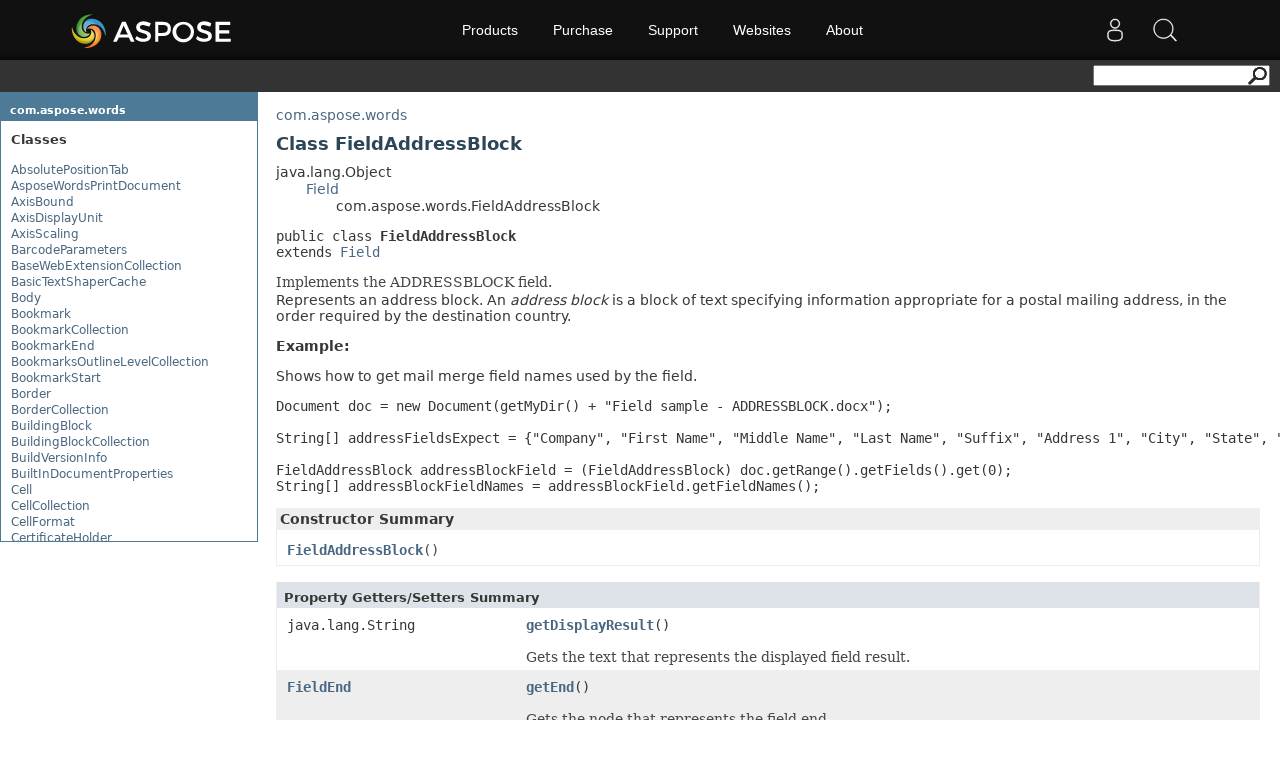

--- FILE ---
content_type: text/html; charset=utf-8
request_url: https://apireference-qa.aspose.com/words/java/com.aspose.words/FieldAddressBlock
body_size: 25512
content:
<!DOCTYPE html>
<html lang="en">
<head>
    <base href='https://reference2.aspose.com' target='_self'><meta name="ROBOTS" content="NOINDEX, NOFOLLOW">
<link rel="apple-touch-icon" sizes="180x180" href="https://cms.admin.containerize.com/templates/aspose/apple-touch-icon.png">
<link rel="icon" type="image/png" sizes="32x32" href="https://cms.admin.containerize.com/templates/aspose/favicon-32x32.png">
<link rel="icon" type="image/png" sizes="16x16" href="https://cms.admin.containerize.com/templates/aspose/favicon-16x16.png">
<link rel="mask-icon" href="https://cms.admin.containerize.com/templates/aspose/safari-pinned-tab.svg" color="#5bbad5">
<link rel="shortcut icon" href="https://cms.admin.containerize.com/templates/aspose/favicon.ico">
<link href="https://cms.admin.containerize.com/templates/aspose/favicon.ico" rel="shortcut icon" type="image/vnd.microsoft.icon" />

<link href="resources/java/css/stylesheet.css" rel="stylesheet" type="text/css" />
<link href="resources/java/css/api-ref.css" rel="stylesheet" type="text/css" />
<link rel="stylesheet" href="https://cms.admin.containerize.com/templates/aspose/css/font-awesome.css" type="text/css" />
<style>
.pageHeader #SearchButton{
float: right;
}
</style>
<script>(function(i, s, o, g, r, a, m) {i['ContainerizeMenuObject'] = r; i[r] = i[r] || function() {(i[r].q = i[r].q || []).push(arguments)}, i[r].l = 1 * new Date(); a = s.createElement(o),m = s.getElementsByTagName(o)[0]; a.async = 1; a.src = g; m.parentNode.append(a)})(window, document, 'script', 'https://menu-new.containerize.com/scripts/engine.min.js?v=1.0.1', 'aspose-en');</script>
    <title>FieldAddressBlock - Aspose.Words for Java - API Reference</title>
</head>
<body>
    <div class='rightbody'><div class='pageHeader'><div id="dvsearch"><form action="https://search.aspose.com/search" method="get"><input type="text" id="q" name="q"><input type="hidden" id="fields.label" name="fields.label" value="asposeapiref"><input type="hidden" id="sort" name="sort" value="score.desc"><input type="hidden" id="num" name="num" value="20"><button id="SearchButton" type="submit"></button></form></div></div><div id='wrapperDiv'><div id='leftMainCol'><div id='leftCol1'></div><div id='leftCol2'>
<h1 class="bar">
<a href="words/java/com.aspose.words/package-summary">com.aspose.words</a></h1><div class="indexContainer">
<ul>
<h2>
Classes</h2>


<li><a href="words/java/com.aspose.words/AbsolutePositionTab" title="class in com.aspose.words">AbsolutePositionTab</a></li>
<li><a href="words/java/com.aspose.words/AsposeWordsPrintDocument" title="class in com.aspose.words">AsposeWordsPrintDocument</a></li>
<li><a href="words/java/com.aspose.words/AxisBound" title="class in com.aspose.words">AxisBound</a></li>
<li><a href="words/java/com.aspose.words/AxisDisplayUnit" title="class in com.aspose.words">AxisDisplayUnit</a></li>
<li><a href="words/java/com.aspose.words/AxisScaling" title="class in com.aspose.words">AxisScaling</a></li>
<li><a href="words/java/com.aspose.words/BarcodeParameters" title="class in com.aspose.words">BarcodeParameters</a></li>
<li><a href="words/java/com.aspose.words/BaseWebExtensionCollection" title="class in com.aspose.words">BaseWebExtensionCollection</a></li>
<li><a href="words/java/com.aspose.words/BasicTextShaperCache" title="class in com.aspose.words">BasicTextShaperCache</a></li>
<li><a href="words/java/com.aspose.words/Body" title="class in com.aspose.words">Body</a></li>
<li><a href="words/java/com.aspose.words/Bookmark" title="class in com.aspose.words">Bookmark</a></li>
<li><a href="words/java/com.aspose.words/BookmarkCollection" title="class in com.aspose.words">BookmarkCollection</a></li>
<li><a href="words/java/com.aspose.words/BookmarkEnd" title="class in com.aspose.words">BookmarkEnd</a></li>
<li><a href="words/java/com.aspose.words/BookmarksOutlineLevelCollection" title="class in com.aspose.words">BookmarksOutlineLevelCollection</a></li>
<li><a href="words/java/com.aspose.words/BookmarkStart" title="class in com.aspose.words">BookmarkStart</a></li>
<li><a href="words/java/com.aspose.words/Border" title="class in com.aspose.words">Border</a></li>
<li><a href="words/java/com.aspose.words/BorderCollection" title="class in com.aspose.words">BorderCollection</a></li>
<li><a href="words/java/com.aspose.words/BuildingBlock" title="class in com.aspose.words">BuildingBlock</a></li>
<li><a href="words/java/com.aspose.words/BuildingBlockCollection" title="class in com.aspose.words">BuildingBlockCollection</a></li>
<li><a href="words/java/com.aspose.words/BuildVersionInfo" title="class in com.aspose.words">BuildVersionInfo</a></li>
<li><a href="words/java/com.aspose.words/BuiltInDocumentProperties" title="class in com.aspose.words">BuiltInDocumentProperties</a></li>
<li><a href="words/java/com.aspose.words/Cell" title="class in com.aspose.words">Cell</a></li>
<li><a href="words/java/com.aspose.words/CellCollection" title="class in com.aspose.words">CellCollection</a></li>
<li><a href="words/java/com.aspose.words/CellFormat" title="class in com.aspose.words">CellFormat</a></li>
<li><a href="words/java/com.aspose.words/CertificateHolder" title="class in com.aspose.words">CertificateHolder</a></li>
<li><a href="words/java/com.aspose.words/Chart" title="class in com.aspose.words">Chart</a></li>
<li><a href="words/java/com.aspose.words/ChartAxis" title="class in com.aspose.words">ChartAxis</a></li>
<li><a href="words/java/com.aspose.words/ChartDataLabel" title="class in com.aspose.words">ChartDataLabel</a></li>
<li><a href="words/java/com.aspose.words/ChartDataLabelCollection" title="class in com.aspose.words">ChartDataLabelCollection</a></li>
<li><a href="words/java/com.aspose.words/ChartDataPoint" title="class in com.aspose.words">ChartDataPoint</a></li>
<li><a href="words/java/com.aspose.words/ChartDataPointCollection" title="class in com.aspose.words">ChartDataPointCollection</a></li>
<li><a href="words/java/com.aspose.words/ChartLegend" title="class in com.aspose.words">ChartLegend</a></li>
<li><a href="words/java/com.aspose.words/ChartMarker" title="class in com.aspose.words">ChartMarker</a></li>
<li><a href="words/java/com.aspose.words/ChartNumberFormat" title="class in com.aspose.words">ChartNumberFormat</a></li>
<li><a href="words/java/com.aspose.words/ChartSeries" title="class in com.aspose.words">ChartSeries</a></li>
<li><a href="words/java/com.aspose.words/ChartSeriesCollection" title="class in com.aspose.words">ChartSeriesCollection</a></li>
<li><a href="words/java/com.aspose.words/ChartTitle" title="class in com.aspose.words">ChartTitle</a></li>
<li><a href="words/java/com.aspose.words/CleanupOptions" title="class in com.aspose.words">CleanupOptions</a></li>
<li><a href="words/java/com.aspose.words/Cluster" title="class in com.aspose.words">Cluster</a></li>
<li><a href="words/java/com.aspose.words/Comment" title="class in com.aspose.words">Comment</a></li>
<li><a href="words/java/com.aspose.words/CommentCollection" title="class in com.aspose.words">CommentCollection</a></li>
<li><a href="words/java/com.aspose.words/CommentRangeEnd" title="class in com.aspose.words">CommentRangeEnd</a></li>
<li><a href="words/java/com.aspose.words/CommentRangeStart" title="class in com.aspose.words">CommentRangeStart</a></li>
<li><a href="words/java/com.aspose.words/CompareOptions" title="class in com.aspose.words">CompareOptions</a></li>
<li><a href="words/java/com.aspose.words/ComparisonEvaluationResult" title="class in com.aspose.words">ComparisonEvaluationResult</a></li>
<li><a href="words/java/com.aspose.words/ComparisonExpression" title="class in com.aspose.words">ComparisonExpression</a></li>
<li><a href="words/java/com.aspose.words/CompatibilityOptions" title="class in com.aspose.words">CompatibilityOptions</a></li>
<li><a href="words/java/com.aspose.words/CompositeNode" title="class in com.aspose.words">CompositeNode</a></li>
<li><a href="words/java/com.aspose.words/ConditionalStyle" title="class in com.aspose.words">ConditionalStyle</a></li>
<li><a href="words/java/com.aspose.words/ConditionalStyleCollection" title="class in com.aspose.words">ConditionalStyleCollection</a></li>
<li><a href="words/java/com.aspose.words/ConvertUtil" title="class in com.aspose.words">ConvertUtil</a></li>
<li><a href="words/java/com.aspose.words/CssSavingArgs" title="class in com.aspose.words">CssSavingArgs</a></li>
<li><a href="words/java/com.aspose.words/CsvDataLoadOptions" title="class in com.aspose.words">CsvDataLoadOptions</a></li>
<li><a href="words/java/com.aspose.words/CsvDataSource" title="class in com.aspose.words">CsvDataSource</a></li>
<li><a href="words/java/com.aspose.words/CustomDocumentProperties" title="class in com.aspose.words">CustomDocumentProperties</a></li>
<li><a href="words/java/com.aspose.words/CustomPart" title="class in com.aspose.words">CustomPart</a></li>
<li><a href="words/java/com.aspose.words/CustomPartCollection" title="class in com.aspose.words">CustomPartCollection</a></li>
<li><a href="words/java/com.aspose.words/CustomXmlPart" title="class in com.aspose.words">CustomXmlPart</a></li>
<li><a href="words/java/com.aspose.words/CustomXmlPartCollection" title="class in com.aspose.words">CustomXmlPartCollection</a></li>
<li><a href="words/java/com.aspose.words/CustomXmlProperty" title="class in com.aspose.words">CustomXmlProperty</a></li>
<li><a href="words/java/com.aspose.words/CustomXmlPropertyCollection" title="class in com.aspose.words">CustomXmlPropertyCollection</a></li>
<li><a href="words/java/com.aspose.words/CustomXmlSchemaCollection" title="class in com.aspose.words">CustomXmlSchemaCollection</a></li>
<li><a href="words/java/com.aspose.words/DefaultFontSubstitutionRule" title="class in com.aspose.words">DefaultFontSubstitutionRule</a></li>
<li><a href="words/java/com.aspose.words/DigitalSignature" title="class in com.aspose.words">DigitalSignature</a></li>
<li><a href="words/java/com.aspose.words/DigitalSignatureCollection" title="class in com.aspose.words">DigitalSignatureCollection</a></li>
<li><a href="words/java/com.aspose.words/DigitalSignatureUtil" title="class in com.aspose.words">DigitalSignatureUtil</a></li>
<li><a href="words/java/com.aspose.words/DocSaveOptions" title="class in com.aspose.words">DocSaveOptions</a></li>
<li><a href="words/java/com.aspose.words/Document" title="class in com.aspose.words">Document</a></li>
<li><a href="words/java/com.aspose.words/DocumentBase" title="class in com.aspose.words">DocumentBase</a></li>
<li><a href="words/java/com.aspose.words/DocumentBuilder" title="class in com.aspose.words">DocumentBuilder</a></li>
<li><a href="words/java/com.aspose.words/DocumentPartSavingArgs" title="class in com.aspose.words">DocumentPartSavingArgs</a></li>
<li><a href="words/java/com.aspose.words/DocumentProperty" title="class in com.aspose.words">DocumentProperty</a></li>
<li><a href="words/java/com.aspose.words/DocumentPropertyCollection" title="class in com.aspose.words">DocumentPropertyCollection</a></li>
<li><a href="words/java/com.aspose.words/DocumentVisitor" title="class in com.aspose.words">DocumentVisitor</a></li>
<li><a href="words/java/com.aspose.words/DownsampleOptions" title="class in com.aspose.words">DownsampleOptions</a></li>
<li><a href="words/java/com.aspose.words/DropDownItemCollection" title="class in com.aspose.words">DropDownItemCollection</a></li>
<li><a href="words/java/com.aspose.words/EditableRange" title="class in com.aspose.words">EditableRange</a></li>
<li><a href="words/java/com.aspose.words/EditableRangeEnd" title="class in com.aspose.words">EditableRangeEnd</a></li>
<li><a href="words/java/com.aspose.words/EditableRangeStart" title="class in com.aspose.words">EditableRangeStart</a></li>
<li><a href="words/java/com.aspose.words/EndnoteOptions" title="class in com.aspose.words">EndnoteOptions</a></li>
<li><a href="words/java/com.aspose.words/Field" title="class in com.aspose.words">Field</a></li>
<li><a href="words/java/com.aspose.words/FieldAddIn" title="class in com.aspose.words">FieldAddIn</a></li>
<li><a href="words/java/com.aspose.words/FieldAddressBlock" title="class in com.aspose.words">FieldAddressBlock</a></li>
<li><a href="words/java/com.aspose.words/FieldAdvance" title="class in com.aspose.words">FieldAdvance</a></li>
<li><a href="words/java/com.aspose.words/FieldArgumentBuilder" title="class in com.aspose.words">FieldArgumentBuilder</a></li>
<li><a href="words/java/com.aspose.words/FieldAsk" title="class in com.aspose.words">FieldAsk</a></li>
<li><a href="words/java/com.aspose.words/FieldAuthor" title="class in com.aspose.words">FieldAuthor</a></li>
<li><a href="words/java/com.aspose.words/FieldAutoNum" title="class in com.aspose.words">FieldAutoNum</a></li>
<li><a href="words/java/com.aspose.words/FieldAutoNumLgl" title="class in com.aspose.words">FieldAutoNumLgl</a></li>
<li><a href="words/java/com.aspose.words/FieldAutoNumOut" title="class in com.aspose.words">FieldAutoNumOut</a></li>
<li><a href="words/java/com.aspose.words/FieldAutoText" title="class in com.aspose.words">FieldAutoText</a></li>
<li><a href="words/java/com.aspose.words/FieldAutoTextList" title="class in com.aspose.words">FieldAutoTextList</a></li>
<li><a href="words/java/com.aspose.words/FieldBarcode" title="class in com.aspose.words">FieldBarcode</a></li>
<li><a href="words/java/com.aspose.words/FieldBibliography" title="class in com.aspose.words">FieldBibliography</a></li>
<li><a href="words/java/com.aspose.words/FieldBidiOutline" title="class in com.aspose.words">FieldBidiOutline</a></li>
<li><a href="words/java/com.aspose.words/FieldBuilder" title="class in com.aspose.words">FieldBuilder</a></li>
<li><a href="words/java/com.aspose.words/FieldChar" title="class in com.aspose.words">FieldChar</a></li>
<li><a href="words/java/com.aspose.words/FieldCitation" title="class in com.aspose.words">FieldCitation</a></li>
<li><a href="words/java/com.aspose.words/FieldCollection" title="class in com.aspose.words">FieldCollection</a></li>
<li><a href="words/java/com.aspose.words/FieldComments" title="class in com.aspose.words">FieldComments</a></li>
<li><a href="words/java/com.aspose.words/FieldCompare" title="class in com.aspose.words">FieldCompare</a></li>
<li><a href="words/java/com.aspose.words/FieldCreateDate" title="class in com.aspose.words">FieldCreateDate</a></li>
<li><a href="words/java/com.aspose.words/FieldData" title="class in com.aspose.words">FieldData</a></li>
<li><a href="words/java/com.aspose.words/FieldDatabase" title="class in com.aspose.words">FieldDatabase</a></li>
<li><a href="words/java/com.aspose.words/FieldDate" title="class in com.aspose.words">FieldDate</a></li>
<li><a href="words/java/com.aspose.words/FieldDde" title="class in com.aspose.words">FieldDde</a></li>
<li><a href="words/java/com.aspose.words/FieldDdeAuto" title="class in com.aspose.words">FieldDdeAuto</a></li>
<li><a href="words/java/com.aspose.words/FieldDisplayBarcode" title="class in com.aspose.words">FieldDisplayBarcode</a></li>
<li><a href="words/java/com.aspose.words/FieldDocProperty" title="class in com.aspose.words">FieldDocProperty</a></li>
<li><a href="words/java/com.aspose.words/FieldDocVariable" title="class in com.aspose.words">FieldDocVariable</a></li>
<li><a href="words/java/com.aspose.words/FieldEditTime" title="class in com.aspose.words">FieldEditTime</a></li>
<li><a href="words/java/com.aspose.words/FieldEmbed" title="class in com.aspose.words">FieldEmbed</a></li>
<li><a href="words/java/com.aspose.words/FieldEnd" title="class in com.aspose.words">FieldEnd</a></li>
<li><a href="words/java/com.aspose.words/FieldEQ" title="class in com.aspose.words">FieldEQ</a></li>
<li><a href="words/java/com.aspose.words/FieldFileName" title="class in com.aspose.words">FieldFileName</a></li>
<li><a href="words/java/com.aspose.words/FieldFileSize" title="class in com.aspose.words">FieldFileSize</a></li>
<li><a href="words/java/com.aspose.words/FieldFillIn" title="class in com.aspose.words">FieldFillIn</a></li>
<li><a href="words/java/com.aspose.words/FieldFootnoteRef" title="class in com.aspose.words">FieldFootnoteRef</a></li>
<li><a href="words/java/com.aspose.words/FieldFormat" title="class in com.aspose.words">FieldFormat</a></li>
<li><a href="words/java/com.aspose.words/FieldFormCheckBox" title="class in com.aspose.words">FieldFormCheckBox</a></li>
<li><a href="words/java/com.aspose.words/FieldFormDropDown" title="class in com.aspose.words">FieldFormDropDown</a></li>
<li><a href="words/java/com.aspose.words/FieldFormText" title="class in com.aspose.words">FieldFormText</a></li>
<li><a href="words/java/com.aspose.words/FieldFormula" title="class in com.aspose.words">FieldFormula</a></li>
<li><a href="words/java/com.aspose.words/FieldGlossary" title="class in com.aspose.words">FieldGlossary</a></li>
<li><a href="words/java/com.aspose.words/FieldGoToButton" title="class in com.aspose.words">FieldGoToButton</a></li>
<li><a href="words/java/com.aspose.words/FieldGreetingLine" title="class in com.aspose.words">FieldGreetingLine</a></li>
<li><a href="words/java/com.aspose.words/FieldHyperlink" title="class in com.aspose.words">FieldHyperlink</a></li>
<li><a href="words/java/com.aspose.words/FieldIf" title="class in com.aspose.words">FieldIf</a></li>
<li><a href="words/java/com.aspose.words/FieldImport" title="class in com.aspose.words">FieldImport</a></li>
<li><a href="words/java/com.aspose.words/FieldInclude" title="class in com.aspose.words">FieldInclude</a></li>
<li><a href="words/java/com.aspose.words/FieldIncludePicture" title="class in com.aspose.words">FieldIncludePicture</a></li>
<li><a href="words/java/com.aspose.words/FieldIncludeText" title="class in com.aspose.words">FieldIncludeText</a></li>
<li><a href="words/java/com.aspose.words/FieldIndex" title="class in com.aspose.words">FieldIndex</a></li>
<li><a href="words/java/com.aspose.words/FieldInfo" title="class in com.aspose.words">FieldInfo</a></li>
<li><a href="words/java/com.aspose.words/FieldKeywords" title="class in com.aspose.words">FieldKeywords</a></li>
<li><a href="words/java/com.aspose.words/FieldLastSavedBy" title="class in com.aspose.words">FieldLastSavedBy</a></li>
<li><a href="words/java/com.aspose.words/FieldLink" title="class in com.aspose.words">FieldLink</a></li>
<li><a href="words/java/com.aspose.words/FieldListNum" title="class in com.aspose.words">FieldListNum</a></li>
<li><a href="words/java/com.aspose.words/FieldMacroButton" title="class in com.aspose.words">FieldMacroButton</a></li>
<li><a href="words/java/com.aspose.words/FieldMergeBarcode" title="class in com.aspose.words">FieldMergeBarcode</a></li>
<li><a href="words/java/com.aspose.words/FieldMergeField" title="class in com.aspose.words">FieldMergeField</a></li>
<li><a href="words/java/com.aspose.words/FieldMergeRec" title="class in com.aspose.words">FieldMergeRec</a></li>
<li><a href="words/java/com.aspose.words/FieldMergeSeq" title="class in com.aspose.words">FieldMergeSeq</a></li>
<li><a href="words/java/com.aspose.words/FieldMergingArgs" title="class in com.aspose.words">FieldMergingArgs</a></li>
<li><a href="words/java/com.aspose.words/FieldMergingArgsBase" title="class in com.aspose.words">FieldMergingArgsBase</a></li>
<li><a href="words/java/com.aspose.words/FieldNext" title="class in com.aspose.words">FieldNext</a></li>
<li><a href="words/java/com.aspose.words/FieldNextIf" title="class in com.aspose.words">FieldNextIf</a></li>
<li><a href="words/java/com.aspose.words/FieldNoteRef" title="class in com.aspose.words">FieldNoteRef</a></li>
<li><a href="words/java/com.aspose.words/FieldNumChars" title="class in com.aspose.words">FieldNumChars</a></li>
<li><a href="words/java/com.aspose.words/FieldNumPages" title="class in com.aspose.words">FieldNumPages</a></li>
<li><a href="words/java/com.aspose.words/FieldNumWords" title="class in com.aspose.words">FieldNumWords</a></li>
<li><a href="words/java/com.aspose.words/FieldOcx" title="class in com.aspose.words">FieldOcx</a></li>
<li><a href="words/java/com.aspose.words/FieldOptions" title="class in com.aspose.words">FieldOptions</a></li>
<li><a href="words/java/com.aspose.words/FieldPage" title="class in com.aspose.words">FieldPage</a></li>
<li><a href="words/java/com.aspose.words/FieldPageRef" title="class in com.aspose.words">FieldPageRef</a></li>
<li><a href="words/java/com.aspose.words/FieldPrint" title="class in com.aspose.words">FieldPrint</a></li>
<li><a href="words/java/com.aspose.words/FieldPrintDate" title="class in com.aspose.words">FieldPrintDate</a></li>
<li><a href="words/java/com.aspose.words/FieldPrivate" title="class in com.aspose.words">FieldPrivate</a></li>
<li><a href="words/java/com.aspose.words/FieldQuote" title="class in com.aspose.words">FieldQuote</a></li>
<li><a href="words/java/com.aspose.words/FieldRD" title="class in com.aspose.words">FieldRD</a></li>
<li><a href="words/java/com.aspose.words/FieldRef" title="class in com.aspose.words">FieldRef</a></li>
<li><a href="words/java/com.aspose.words/FieldRevNum" title="class in com.aspose.words">FieldRevNum</a></li>
<li><a href="words/java/com.aspose.words/FieldSaveDate" title="class in com.aspose.words">FieldSaveDate</a></li>
<li><a href="words/java/com.aspose.words/FieldSection" title="class in com.aspose.words">FieldSection</a></li>
<li><a href="words/java/com.aspose.words/FieldSectionPages" title="class in com.aspose.words">FieldSectionPages</a></li>
<li><a href="words/java/com.aspose.words/FieldSeparator" title="class in com.aspose.words">FieldSeparator</a></li>
<li><a href="words/java/com.aspose.words/FieldSeq" title="class in com.aspose.words">FieldSeq</a></li>
<li><a href="words/java/com.aspose.words/FieldSet" title="class in com.aspose.words">FieldSet</a></li>
<li><a href="words/java/com.aspose.words/FieldShape" title="class in com.aspose.words">FieldShape</a></li>
<li><a href="words/java/com.aspose.words/FieldSkipIf" title="class in com.aspose.words">FieldSkipIf</a></li>
<li><a href="words/java/com.aspose.words/FieldStart" title="class in com.aspose.words">FieldStart</a></li>
<li><a href="words/java/com.aspose.words/FieldStyleRef" title="class in com.aspose.words">FieldStyleRef</a></li>
<li><a href="words/java/com.aspose.words/FieldSubject" title="class in com.aspose.words">FieldSubject</a></li>
<li><a href="words/java/com.aspose.words/FieldSymbol" title="class in com.aspose.words">FieldSymbol</a></li>
<li><a href="words/java/com.aspose.words/FieldTA" title="class in com.aspose.words">FieldTA</a></li>
<li><a href="words/java/com.aspose.words/FieldTC" title="class in com.aspose.words">FieldTC</a></li>
<li><a href="words/java/com.aspose.words/FieldTemplate" title="class in com.aspose.words">FieldTemplate</a></li>
<li><a href="words/java/com.aspose.words/FieldTime" title="class in com.aspose.words">FieldTime</a></li>
<li><a href="words/java/com.aspose.words/FieldTitle" title="class in com.aspose.words">FieldTitle</a></li>
<li><a href="words/java/com.aspose.words/FieldToa" title="class in com.aspose.words">FieldToa</a></li>
<li><a href="words/java/com.aspose.words/FieldToc" title="class in com.aspose.words">FieldToc</a></li>
<li><a href="words/java/com.aspose.words/FieldUnknown" title="class in com.aspose.words">FieldUnknown</a></li>
<li><a href="words/java/com.aspose.words/FieldUserAddress" title="class in com.aspose.words">FieldUserAddress</a></li>
<li><a href="words/java/com.aspose.words/FieldUserInitials" title="class in com.aspose.words">FieldUserInitials</a></li>
<li><a href="words/java/com.aspose.words/FieldUserName" title="class in com.aspose.words">FieldUserName</a></li>
<li><a href="words/java/com.aspose.words/FieldXE" title="class in com.aspose.words">FieldXE</a></li>
<li><a href="words/java/com.aspose.words/FileFontSource" title="class in com.aspose.words">FileFontSource</a></li>
<li><a href="words/java/com.aspose.words/FileFormatInfo" title="class in com.aspose.words">FileFormatInfo</a></li>
<li><a href="words/java/com.aspose.words/FileFormatUtil" title="class in com.aspose.words">FileFormatUtil</a></li>
<li><a href="words/java/com.aspose.words/Fill" title="class in com.aspose.words">Fill</a></li>
<li><a href="words/java/com.aspose.words/FindReplaceOptions" title="class in com.aspose.words">FindReplaceOptions</a></li>
<li><a href="words/java/com.aspose.words/FixedPageSaveOptions" title="class in com.aspose.words">FixedPageSaveOptions</a></li>
<li><a href="words/java/com.aspose.words/FolderFontSource" title="class in com.aspose.words">FolderFontSource</a></li>
<li><a href="words/java/com.aspose.words/Font" title="class in com.aspose.words">Font</a></li>
<li><a href="words/java/com.aspose.words/FontConfigSubstitutionRule" title="class in com.aspose.words">FontConfigSubstitutionRule</a></li>
<li><a href="words/java/com.aspose.words/FontFallbackSettings" title="class in com.aspose.words">FontFallbackSettings</a></li>
<li><a href="words/java/com.aspose.words/FontInfo" title="class in com.aspose.words">FontInfo</a></li>
<li><a href="words/java/com.aspose.words/FontInfoCollection" title="class in com.aspose.words">FontInfoCollection</a></li>
<li><a href="words/java/com.aspose.words/FontInfoSubstitutionRule" title="class in com.aspose.words">FontInfoSubstitutionRule</a></li>
<li><a href="words/java/com.aspose.words/FontNameSubstitutionRule" title="class in com.aspose.words">FontNameSubstitutionRule</a></li>
<li><a href="words/java/com.aspose.words/FontSavingArgs" title="class in com.aspose.words">FontSavingArgs</a></li>
<li><a href="words/java/com.aspose.words/FontSettings" title="class in com.aspose.words">FontSettings</a></li>
<li><a href="words/java/com.aspose.words/FontSourceBase" title="class in com.aspose.words">FontSourceBase</a></li>
<li><a href="words/java/com.aspose.words/FontSubstitutionRule" title="class in com.aspose.words">FontSubstitutionRule</a></li>
<li><a href="words/java/com.aspose.words/FontSubstitutionSettings" title="class in com.aspose.words">FontSubstitutionSettings</a></li>
<li><a href="words/java/com.aspose.words/Footnote" title="class in com.aspose.words">Footnote</a></li>
<li><a href="words/java/com.aspose.words/FootnoteOptions" title="class in com.aspose.words">FootnoteOptions</a></li>
<li><a href="words/java/com.aspose.words/FormField" title="class in com.aspose.words">FormField</a></li>
<li><a href="words/java/com.aspose.words/FormFieldCollection" title="class in com.aspose.words">FormFieldCollection</a></li>
<li><a href="words/java/com.aspose.words/Forms2OleControl" title="class in com.aspose.words">Forms2OleControl</a></li>
<li><a href="words/java/com.aspose.words/Forms2OleControlCollection" title="class in com.aspose.words">Forms2OleControlCollection</a></li>
<li><a href="words/java/com.aspose.words/FrameFormat" title="class in com.aspose.words">FrameFormat</a></li>
<li><a href="words/java/com.aspose.words/GeneralFormatCollection" title="class in com.aspose.words">GeneralFormatCollection</a></li>
<li><a href="words/java/com.aspose.words/GlossaryDocument" title="class in com.aspose.words">GlossaryDocument</a></li>
<li><a href="words/java/com.aspose.words/Glyph" title="class in com.aspose.words">Glyph</a></li>
<li><a href="words/java/com.aspose.words/GraphicsQualityOptions" title="class in com.aspose.words">GraphicsQualityOptions</a></li>
<li><a href="words/java/com.aspose.words/GroupShape" title="class in com.aspose.words">GroupShape</a></li>
<li><a href="words/java/com.aspose.words/HeaderFooter" title="class in com.aspose.words">HeaderFooter</a></li>
<li><a href="words/java/com.aspose.words/HeaderFooterCollection" title="class in com.aspose.words">HeaderFooterCollection</a></li>
<li><a href="words/java/com.aspose.words/HorizontalRuleFormat" title="class in com.aspose.words">HorizontalRuleFormat</a></li>
<li><a href="words/java/com.aspose.words/HtmlFixedSaveOptions" title="class in com.aspose.words">HtmlFixedSaveOptions</a></li>
<li><a href="words/java/com.aspose.words/HtmlLoadOptions" title="class in com.aspose.words">HtmlLoadOptions</a></li>
<li><a href="words/java/com.aspose.words/HtmlSaveOptions" title="class in com.aspose.words">HtmlSaveOptions</a></li>
<li><a href="words/java/com.aspose.words/Hyphenation" title="class in com.aspose.words">Hyphenation</a></li>
<li><a href="words/java/com.aspose.words/HyphenationOptions" title="class in com.aspose.words">HyphenationOptions</a></li>
<li><a href="words/java/com.aspose.words/ImageData" title="class in com.aspose.words">ImageData</a></li>
<li><a href="words/java/com.aspose.words/ImageFieldMergingArgs" title="class in com.aspose.words">ImageFieldMergingArgs</a></li>
<li><a href="words/java/com.aspose.words/ImageSaveOptions" title="class in com.aspose.words">ImageSaveOptions</a></li>
<li><a href="words/java/com.aspose.words/ImageSavingArgs" title="class in com.aspose.words">ImageSavingArgs</a></li>
<li><a href="words/java/com.aspose.words/ImageSize" title="class in com.aspose.words">ImageSize</a></li>
<li><a href="words/java/com.aspose.words/ImageWatermarkOptions" title="class in com.aspose.words">ImageWatermarkOptions</a></li>
<li><a href="words/java/com.aspose.words/ImportFormatOptions" title="class in com.aspose.words">ImportFormatOptions</a></li>
<li><a href="words/java/com.aspose.words/Inline" title="class in com.aspose.words">Inline</a></li>
<li><a href="words/java/com.aspose.words/InlineStory" title="class in com.aspose.words">InlineStory</a></li>
<li><a href="words/java/com.aspose.words/InternableComplexAttr" title="class in com.aspose.words">InternableComplexAttr</a></li>
<li><a href="words/java/com.aspose.words/JsonDataLoadOptions" title="class in com.aspose.words">JsonDataLoadOptions</a></li>
<li><a href="words/java/com.aspose.words/JsonDataSource" title="class in com.aspose.words">JsonDataSource</a></li>
<li><a href="words/java/com.aspose.words/KnownTypeSet" title="class in com.aspose.words">KnownTypeSet</a></li>
<li><a href="words/java/com.aspose.words/LanguagePreferences" title="class in com.aspose.words">LanguagePreferences</a></li>
<li><a href="words/java/com.aspose.words/LayoutCollector" title="class in com.aspose.words">LayoutCollector</a></li>
<li><a href="words/java/com.aspose.words/LayoutEnumerator" title="class in com.aspose.words">LayoutEnumerator</a></li>
<li><a href="words/java/com.aspose.words/LayoutOptions" title="class in com.aspose.words">LayoutOptions</a></li>
<li><a href="words/java/com.aspose.words/License" title="class in com.aspose.words">License</a></li>
<li><a href="words/java/com.aspose.words/List" title="class in com.aspose.words">List</a></li>
<li><a href="words/java/com.aspose.words/ListCollection" title="class in com.aspose.words">ListCollection</a></li>
<li><a href="words/java/com.aspose.words/ListFormat" title="class in com.aspose.words">ListFormat</a></li>
<li><a href="words/java/com.aspose.words/ListLabel" title="class in com.aspose.words">ListLabel</a></li>
<li><a href="words/java/com.aspose.words/ListLevel" title="class in com.aspose.words">ListLevel</a></li>
<li><a href="words/java/com.aspose.words/ListLevelCollection" title="class in com.aspose.words">ListLevelCollection</a></li>
<li><a href="words/java/com.aspose.words/LoadOptions" title="class in com.aspose.words">LoadOptions</a></li>
<li><a href="words/java/com.aspose.words/MailMerge" title="class in com.aspose.words">MailMerge</a></li>
<li><a href="words/java/com.aspose.words/MailMergeRegionInfo" title="class in com.aspose.words">MailMergeRegionInfo</a></li>
<li><a href="words/java/com.aspose.words/MailMergeSettings" title="class in com.aspose.words">MailMergeSettings</a></li>
<li><a href="words/java/com.aspose.words/MappedDataFieldCollection" title="class in com.aspose.words">MappedDataFieldCollection</a></li>
<li><a href="words/java/com.aspose.words/MarkdownSaveOptions" title="class in com.aspose.words">MarkdownSaveOptions</a></li>
<li><a href="words/java/com.aspose.words/MemoryFontSource" title="class in com.aspose.words">MemoryFontSource</a></li>
<li><a href="words/java/com.aspose.words/MergeFieldImageDimension" title="class in com.aspose.words">MergeFieldImageDimension</a></li>
<li><a href="words/java/com.aspose.words/MetafileRenderingOptions" title="class in com.aspose.words">MetafileRenderingOptions</a></li>
<li><a href="words/java/com.aspose.words/Metered" title="class in com.aspose.words">Metered</a></li>
<li><a href="words/java/com.aspose.words/Node" title="class in com.aspose.words">Node</a></li>
<li><a href="words/java/com.aspose.words/NodeChangingArgs" title="class in com.aspose.words">NodeChangingArgs</a></li>
<li><a href="words/java/com.aspose.words/NodeCollection" title="class in com.aspose.words">NodeCollection</a></li>
<li><a href="words/java/com.aspose.words/NodeImporter" title="class in com.aspose.words">NodeImporter</a></li>
<li><a href="words/java/com.aspose.words/NodeList" title="class in com.aspose.words">NodeList</a></li>
<li><a href="words/java/com.aspose.words/NodeRendererBase" title="class in com.aspose.words">NodeRendererBase</a></li>
<li><a href="words/java/com.aspose.words/Odso" title="class in com.aspose.words">Odso</a></li>
<li><a href="words/java/com.aspose.words/OdsoFieldMapData" title="class in com.aspose.words">OdsoFieldMapData</a></li>
<li><a href="words/java/com.aspose.words/OdsoFieldMapDataCollection" title="class in com.aspose.words">OdsoFieldMapDataCollection</a></li>
<li><a href="words/java/com.aspose.words/OdsoRecipientData" title="class in com.aspose.words">OdsoRecipientData</a></li>
<li><a href="words/java/com.aspose.words/OdsoRecipientDataCollection" title="class in com.aspose.words">OdsoRecipientDataCollection</a></li>
<li><a href="words/java/com.aspose.words/OdtSaveOptions" title="class in com.aspose.words">OdtSaveOptions</a></li>
<li><a href="words/java/com.aspose.words/OfficeMath" title="class in com.aspose.words">OfficeMath</a></li>
<li><a href="words/java/com.aspose.words/OfficeMathRenderer" title="class in com.aspose.words">OfficeMathRenderer</a></li>
<li><a href="words/java/com.aspose.words/OleControl" title="class in com.aspose.words">OleControl</a></li>
<li><a href="words/java/com.aspose.words/OleFormat" title="class in com.aspose.words">OleFormat</a></li>
<li><a href="words/java/com.aspose.words/OlePackage" title="class in com.aspose.words">OlePackage</a></li>
<li><a href="words/java/com.aspose.words/OoxmlSaveOptions" title="class in com.aspose.words">OoxmlSaveOptions</a></li>
<li><a href="words/java/com.aspose.words/OutlineOptions" title="class in com.aspose.words">OutlineOptions</a></li>
<li><a href="words/java/com.aspose.words/PageInfo" title="class in com.aspose.words">PageInfo</a></li>
<li><a href="words/java/com.aspose.words/PageLayoutCallbackArgs" title="class in com.aspose.words">PageLayoutCallbackArgs</a></li>
<li><a href="words/java/com.aspose.words/PageRange" title="class in com.aspose.words">PageRange</a></li>
<li><a href="words/java/com.aspose.words/PageSavingArgs" title="class in com.aspose.words">PageSavingArgs</a></li>
<li><a href="words/java/com.aspose.words/PageSet" title="class in com.aspose.words">PageSet</a></li>
<li><a href="words/java/com.aspose.words/PageSetup" title="class in com.aspose.words">PageSetup</a></li>
<li><a href="words/java/com.aspose.words/Paragraph" title="class in com.aspose.words">Paragraph</a></li>
<li><a href="words/java/com.aspose.words/ParagraphCollection" title="class in com.aspose.words">ParagraphCollection</a></li>
<li><a href="words/java/com.aspose.words/ParagraphFormat" title="class in com.aspose.words">ParagraphFormat</a></li>
<li><a href="words/java/com.aspose.words/PclSaveOptions" title="class in com.aspose.words">PclSaveOptions</a></li>
<li><a href="words/java/com.aspose.words/PdfDigitalSignatureDetails" title="class in com.aspose.words">PdfDigitalSignatureDetails</a></li>
<li><a href="words/java/com.aspose.words/PdfDigitalSignatureTimestampSettings" title="class in com.aspose.words">PdfDigitalSignatureTimestampSettings</a></li>
<li><a href="words/java/com.aspose.words/PdfEncryptionDetails" title="class in com.aspose.words">PdfEncryptionDetails</a></li>
<li><a href="words/java/com.aspose.words/PdfLoadOptions" title="class in com.aspose.words">PdfLoadOptions</a></li>
<li><a href="words/java/com.aspose.words/PdfSaveOptions" title="class in com.aspose.words">PdfSaveOptions</a></li>
<li><a href="words/java/com.aspose.words/PhysicalFontInfo" title="class in com.aspose.words">PhysicalFontInfo</a></li>
<li><a href="words/java/com.aspose.words/PlainTextDocument" title="class in com.aspose.words">PlainTextDocument</a></li>
<li><a href="words/java/com.aspose.words/PreferredWidth" title="class in com.aspose.words">PreferredWidth</a></li>
<li><a href="words/java/com.aspose.words/PsSaveOptions" title="class in com.aspose.words">PsSaveOptions</a></li>
<li><a href="words/java/com.aspose.words/Range" title="class in com.aspose.words">Range</a></li>
<li><a href="words/java/com.aspose.words/ReplacingArgs" title="class in com.aspose.words">ReplacingArgs</a></li>
<li><a href="words/java/com.aspose.words/ReportingEngine" title="class in com.aspose.words">ReportingEngine</a></li>
<li><a href="words/java/com.aspose.words/ResourceLoadingArgs" title="class in com.aspose.words">ResourceLoadingArgs</a></li>
<li><a href="words/java/com.aspose.words/ResourceSavingArgs" title="class in com.aspose.words">ResourceSavingArgs</a></li>
<li><a href="words/java/com.aspose.words/Revision" title="class in com.aspose.words">Revision</a></li>
<li><a href="words/java/com.aspose.words/RevisionCollection" title="class in com.aspose.words">RevisionCollection</a></li>
<li><a href="words/java/com.aspose.words/RevisionGroup" title="class in com.aspose.words">RevisionGroup</a></li>
<li><a href="words/java/com.aspose.words/RevisionGroupCollection" title="class in com.aspose.words">RevisionGroupCollection</a></li>
<li><a href="words/java/com.aspose.words/RevisionOptions" title="class in com.aspose.words">RevisionOptions</a></li>
<li><a href="words/java/com.aspose.words/Row" title="class in com.aspose.words">Row</a></li>
<li><a href="words/java/com.aspose.words/RowCollection" title="class in com.aspose.words">RowCollection</a></li>
<li><a href="words/java/com.aspose.words/RowFormat" title="class in com.aspose.words">RowFormat</a></li>
<li><a href="words/java/com.aspose.words/RtfLoadOptions" title="class in com.aspose.words">RtfLoadOptions</a></li>
<li><a href="words/java/com.aspose.words/RtfSaveOptions" title="class in com.aspose.words">RtfSaveOptions</a></li>
<li><a href="words/java/com.aspose.words/Run" title="class in com.aspose.words">Run</a></li>
<li><a href="words/java/com.aspose.words/RunCollection" title="class in com.aspose.words">RunCollection</a></li>
<li><a href="words/java/com.aspose.words/SaveOptions" title="class in com.aspose.words">SaveOptions</a></li>
<li><a href="words/java/com.aspose.words/SaveOutputParameters" title="class in com.aspose.words">SaveOutputParameters</a></li>
<li><a href="words/java/com.aspose.words/SdtListItem" title="class in com.aspose.words">SdtListItem</a></li>
<li><a href="words/java/com.aspose.words/SdtListItemCollection" title="class in com.aspose.words">SdtListItemCollection</a></li>
<li><a href="words/java/com.aspose.words/Section" title="class in com.aspose.words">Section</a></li>
<li><a href="words/java/com.aspose.words/SectionCollection" title="class in com.aspose.words">SectionCollection</a></li>
<li><a href="words/java/com.aspose.words/Shading" title="class in com.aspose.words">Shading</a></li>
<li><a href="words/java/com.aspose.words/Shape" title="class in com.aspose.words">Shape</a></li>
<li><a href="words/java/com.aspose.words/ShapeBase" title="class in com.aspose.words">ShapeBase</a></li>
<li><a href="words/java/com.aspose.words/ShapeRenderer" title="class in com.aspose.words">ShapeRenderer</a></li>
<li><a href="words/java/com.aspose.words/SignatureLine" title="class in com.aspose.words">SignatureLine</a></li>
<li><a href="words/java/com.aspose.words/SignatureLineOptions" title="class in com.aspose.words">SignatureLineOptions</a></li>
<li><a href="words/java/com.aspose.words/SignOptions" title="class in com.aspose.words">SignOptions</a></li>
<li><a href="words/java/com.aspose.words/SmartTag" title="class in com.aspose.words">SmartTag</a></li>
<li><a href="words/java/com.aspose.words/SpecialChar" title="class in com.aspose.words">SpecialChar</a></li>
<li><a href="words/java/com.aspose.words/Story" title="class in com.aspose.words">Story</a></li>
<li><a href="words/java/com.aspose.words/StreamFontSource" title="class in com.aspose.words">StreamFontSource</a></li>
<li><a href="words/java/com.aspose.words/Stroke" title="class in com.aspose.words">Stroke</a></li>
<li><a href="words/java/com.aspose.words/StructuredDocumentTag" title="class in com.aspose.words">StructuredDocumentTag</a></li>
<li><a href="words/java/com.aspose.words/StructuredDocumentTagRangeEnd" title="class in com.aspose.words">StructuredDocumentTagRangeEnd</a></li>
<li><a href="words/java/com.aspose.words/StructuredDocumentTagRangeStart" title="class in com.aspose.words">StructuredDocumentTagRangeStart</a></li>
<li><a href="words/java/com.aspose.words/Style" title="class in com.aspose.words">Style</a></li>
<li><a href="words/java/com.aspose.words/StyleCollection" title="class in com.aspose.words">StyleCollection</a></li>
<li><a href="words/java/com.aspose.words/SubDocument" title="class in com.aspose.words">SubDocument</a></li>
<li><a href="words/java/com.aspose.words/SvgSaveOptions" title="class in com.aspose.words">SvgSaveOptions</a></li>
<li><a href="words/java/com.aspose.words/SystemFontSource" title="class in com.aspose.words">SystemFontSource</a></li>
<li><a href="words/java/com.aspose.words/Table" title="class in com.aspose.words">Table</a></li>
<li><a href="words/java/com.aspose.words/TableCollection" title="class in com.aspose.words">TableCollection</a></li>
<li><a href="words/java/com.aspose.words/TableStyle" title="class in com.aspose.words">TableStyle</a></li>
<li><a href="words/java/com.aspose.words/TableSubstitutionRule" title="class in com.aspose.words">TableSubstitutionRule</a></li>
<li><a href="words/java/com.aspose.words/TabStop" title="class in com.aspose.words">TabStop</a></li>
<li><a href="words/java/com.aspose.words/TabStopCollection" title="class in com.aspose.words">TabStopCollection</a></li>
<li><a href="words/java/com.aspose.words/TaskPane" title="class in com.aspose.words">TaskPane</a></li>
<li><a href="words/java/com.aspose.words/TaskPaneCollection" title="class in com.aspose.words">TaskPaneCollection</a></li>
<li><a href="words/java/com.aspose.words/TextBox" title="class in com.aspose.words">TextBox</a></li>
<li><a href="words/java/com.aspose.words/TextColumn" title="class in com.aspose.words">TextColumn</a></li>
<li><a href="words/java/com.aspose.words/TextColumnCollection" title="class in com.aspose.words">TextColumnCollection</a></li>
<li><a href="words/java/com.aspose.words/TextPath" title="class in com.aspose.words">TextPath</a></li>
<li><a href="words/java/com.aspose.words/TextWatermarkOptions" title="class in com.aspose.words">TextWatermarkOptions</a></li>
<li><a href="words/java/com.aspose.words/Theme" title="class in com.aspose.words">Theme</a></li>
<li><a href="words/java/com.aspose.words/ThemeColors" title="class in com.aspose.words">ThemeColors</a></li>
<li><a href="words/java/com.aspose.words/ThemeFonts" title="class in com.aspose.words">ThemeFonts</a></li>
<li><a href="words/java/com.aspose.words/ThumbnailGeneratingOptions" title="class in com.aspose.words">ThumbnailGeneratingOptions</a></li>
<li><a href="words/java/com.aspose.words/ToaCategories" title="class in com.aspose.words">ToaCategories</a></li>
<li><a href="words/java/com.aspose.words/TxtListIndentation" title="class in com.aspose.words">TxtListIndentation</a></li>
<li><a href="words/java/com.aspose.words/TxtLoadOptions" title="class in com.aspose.words">TxtLoadOptions</a></li>
<li><a href="words/java/com.aspose.words/TxtSaveOptions" title="class in com.aspose.words">TxtSaveOptions</a></li>
<li><a href="words/java/com.aspose.words/TxtSaveOptionsBase" title="class in com.aspose.words">TxtSaveOptionsBase</a></li>
<li><a href="words/java/com.aspose.words/UserInformation" title="class in com.aspose.words">UserInformation</a></li>
<li><a href="words/java/com.aspose.words/VariableCollection" title="class in com.aspose.words">VariableCollection</a></li>
<li><a href="words/java/com.aspose.words/VbaModule" title="class in com.aspose.words">VbaModule</a></li>
<li><a href="words/java/com.aspose.words/VbaModuleCollection" title="class in com.aspose.words">VbaModuleCollection</a></li>
<li><a href="words/java/com.aspose.words/VbaProject" title="class in com.aspose.words">VbaProject</a></li>
<li><a href="words/java/com.aspose.words/VbaReference" title="class in com.aspose.words">VbaReference</a></li>
<li><a href="words/java/com.aspose.words/VbaReferenceCollection" title="class in com.aspose.words">VbaReferenceCollection</a></li>
<li><a href="words/java/com.aspose.words/ViewOptions" title="class in com.aspose.words">ViewOptions</a></li>
<li><a href="words/java/com.aspose.words/WarningInfo" title="class in com.aspose.words">WarningInfo</a></li>
<li><a href="words/java/com.aspose.words/WarningInfoCollection" title="class in com.aspose.words">WarningInfoCollection</a></li>
<li><a href="words/java/com.aspose.words/Watermark" title="class in com.aspose.words">Watermark</a></li>
<li><a href="words/java/com.aspose.words/WebExtension" title="class in com.aspose.words">WebExtension</a></li>
<li><a href="words/java/com.aspose.words/WebExtensionBinding" title="class in com.aspose.words">WebExtensionBinding</a></li>
<li><a href="words/java/com.aspose.words/WebExtensionBindingCollection" title="class in com.aspose.words">WebExtensionBindingCollection</a></li>
<li><a href="words/java/com.aspose.words/WebExtensionProperty" title="class in com.aspose.words">WebExtensionProperty</a></li>
<li><a href="words/java/com.aspose.words/WebExtensionPropertyCollection" title="class in com.aspose.words">WebExtensionPropertyCollection</a></li>
<li><a href="words/java/com.aspose.words/WebExtensionReference" title="class in com.aspose.words">WebExtensionReference</a></li>
<li><a href="words/java/com.aspose.words/WebExtensionReferenceCollection" title="class in com.aspose.words">WebExtensionReferenceCollection</a></li>
<li><a href="words/java/com.aspose.words/WordML2003SaveOptions" title="class in com.aspose.words">WordML2003SaveOptions</a></li>
<li><a href="words/java/com.aspose.words/WriteProtection" title="class in com.aspose.words">WriteProtection</a></li>
<li><a href="words/java/com.aspose.words/XamlFixedSaveOptions" title="class in com.aspose.words">XamlFixedSaveOptions</a></li>
<li><a href="words/java/com.aspose.words/XamlFlowSaveOptions" title="class in com.aspose.words">XamlFlowSaveOptions</a></li>
<li><a href="words/java/com.aspose.words/XmlDataSource" title="class in com.aspose.words">XmlDataSource</a></li>
<li><a href="words/java/com.aspose.words/XmlMapping" title="class in com.aspose.words">XmlMapping</a></li>
<li><a href="words/java/com.aspose.words/XpsSaveOptions" title="class in com.aspose.words">XpsSaveOptions</a></li></ul>
</div><div class="indexContainer">
<ul>
<h2>
Interfaces</h2>


<li><a href="words/java/com.aspose.words/IBarcodeGenerator" title="interface in com.aspose.words"><i>IBarcodeGenerator</i></a></li>
<li><a href="words/java/com.aspose.words/IChartDataPoint" title="interface in com.aspose.words"><i>IChartDataPoint</i></a></li>
<li><a href="words/java/com.aspose.words/IComparisonExpressionEvaluator" title="interface in com.aspose.words"><i>IComparisonExpressionEvaluator</i></a></li>
<li><a href="words/java/com.aspose.words/ICssSavingCallback" title="interface in com.aspose.words"><i>ICssSavingCallback</i></a></li>
<li><a href="words/java/com.aspose.words/IDocumentPartSavingCallback" title="interface in com.aspose.words"><i>IDocumentPartSavingCallback</i></a></li>
<li><a href="words/java/com.aspose.words/IDocumentReaderPlugin" title="interface in com.aspose.words"><i>IDocumentReaderPlugin</i></a></li>
<li><a href="words/java/com.aspose.words/IFieldMergingCallback" title="interface in com.aspose.words"><i>IFieldMergingCallback</i></a></li>
<li><a href="words/java/com.aspose.words/IFieldResultFormatter" title="interface in com.aspose.words"><i>IFieldResultFormatter</i></a></li>
<li><a href="words/java/com.aspose.words/IFieldUpdateCultureProvider" title="interface in com.aspose.words"><i>IFieldUpdateCultureProvider</i></a></li>
<li><a href="words/java/com.aspose.words/IFieldUserPromptRespondent" title="interface in com.aspose.words"><i>IFieldUserPromptRespondent</i></a></li>
<li><a href="words/java/com.aspose.words/IFontSavingCallback" title="interface in com.aspose.words"><i>IFontSavingCallback</i></a></li>
<li><a href="words/java/com.aspose.words/IHyphenationCallback" title="interface in com.aspose.words"><i>IHyphenationCallback</i></a></li>
<li><a href="words/java/com.aspose.words/IImageSavingCallback" title="interface in com.aspose.words"><i>IImageSavingCallback</i></a></li>
<li><a href="words/java/com.aspose.words/IMailMergeCallback" title="interface in com.aspose.words"><i>IMailMergeCallback</i></a></li>
<li><a href="words/java/com.aspose.words/IMailMergeDataSource" title="interface in com.aspose.words"><i>IMailMergeDataSource</i></a></li>
<li><a href="words/java/com.aspose.words/IMailMergeDataSourceRoot" title="interface in com.aspose.words"><i>IMailMergeDataSourceRoot</i></a></li>
<li><a href="words/java/com.aspose.words/INodeChangingCallback" title="interface in com.aspose.words"><i>INodeChangingCallback</i></a></li>
<li><a href="words/java/com.aspose.words/IPageLayoutCallback" title="interface in com.aspose.words"><i>IPageLayoutCallback</i></a></li>
<li><a href="words/java/com.aspose.words/IPageSavingCallback" title="interface in com.aspose.words"><i>IPageSavingCallback</i></a></li>
<li><a href="words/java/com.aspose.words/IReplacingCallback" title="interface in com.aspose.words"><i>IReplacingCallback</i></a></li>
<li><a href="words/java/com.aspose.words/IResourceLoadingCallback" title="interface in com.aspose.words"><i>IResourceLoadingCallback</i></a></li>
<li><a href="words/java/com.aspose.words/IResourceSavingCallback" title="interface in com.aspose.words"><i>IResourceSavingCallback</i></a></li>
<li><a href="words/java/com.aspose.words/ITextShaper" title="interface in com.aspose.words"><i>ITextShaper</i></a></li>
<li><a href="words/java/com.aspose.words/ITextShaperFactory" title="interface in com.aspose.words"><i>ITextShaperFactory</i></a></li>
<li><a href="words/java/com.aspose.words/IWarningCallback" title="interface in com.aspose.words"><i>IWarningCallback</i></a></li></ul>
</div><div class="indexContainer">
<ul>
<h2>
Exceptions</h2>


<li><a href="words/java/com.aspose.words/DocumentReaderPluginLoadException" title="exception in com.aspose.words">DocumentReaderPluginLoadException</a></li>
<li><a href="words/java/com.aspose.words/FileCorruptedException" title="exception in com.aspose.words">FileCorruptedException</a></li>
<li><a href="words/java/com.aspose.words/IncorrectPasswordException" title="exception in com.aspose.words">IncorrectPasswordException</a></li>
<li><a href="words/java/com.aspose.words/UnsupportedFileFormatException" title="exception in com.aspose.words">UnsupportedFileFormatException</a></li></ul>
</div><div class="indexContainer">
<ul>
<h2>
Constants</h2>


<li><a href="words/java/com.aspose.words/ArrowLength" title="constant in com.aspose.words">ArrowLength</a></li>
<li><a href="words/java/com.aspose.words/ArrowType" title="constant in com.aspose.words">ArrowType</a></li>
<li><a href="words/java/com.aspose.words/ArrowWidth" title="constant in com.aspose.words">ArrowWidth</a></li>
<li><a href="words/java/com.aspose.words/AutoFitBehavior" title="constant in com.aspose.words">AutoFitBehavior</a></li>
<li><a href="words/java/com.aspose.words/AxisBuiltInUnit" title="constant in com.aspose.words">AxisBuiltInUnit</a></li>
<li><a href="words/java/com.aspose.words/AxisCategoryType" title="constant in com.aspose.words">AxisCategoryType</a></li>
<li><a href="words/java/com.aspose.words/AxisCrosses" title="constant in com.aspose.words">AxisCrosses</a></li>
<li><a href="words/java/com.aspose.words/AxisScaleType" title="constant in com.aspose.words">AxisScaleType</a></li>
<li><a href="words/java/com.aspose.words/AxisTickLabelPosition" title="constant in com.aspose.words">AxisTickLabelPosition</a></li>
<li><a href="words/java/com.aspose.words/AxisTickMark" title="constant in com.aspose.words">AxisTickMark</a></li>
<li><a href="words/java/com.aspose.words/AxisTimeUnit" title="constant in com.aspose.words">AxisTimeUnit</a></li>
<li><a href="words/java/com.aspose.words/BorderType" title="constant in com.aspose.words">BorderType</a></li>
<li><a href="words/java/com.aspose.words/BreakType" title="constant in com.aspose.words">BreakType</a></li>
<li><a href="words/java/com.aspose.words/BuildingBlockBehavior" title="constant in com.aspose.words">BuildingBlockBehavior</a></li>
<li><a href="words/java/com.aspose.words/BuildingBlockGallery" title="constant in com.aspose.words">BuildingBlockGallery</a></li>
<li><a href="words/java/com.aspose.words/BuildingBlockType" title="constant in com.aspose.words">BuildingBlockType</a></li>
<li><a href="words/java/com.aspose.words/CalendarType" title="constant in com.aspose.words">CalendarType</a></li>
<li><a href="words/java/com.aspose.words/CellMerge" title="constant in com.aspose.words">CellMerge</a></li>
<li><a href="words/java/com.aspose.words/CellVerticalAlignment" title="constant in com.aspose.words">CellVerticalAlignment</a></li>
<li><a href="words/java/com.aspose.words/ChartAxisType" title="constant in com.aspose.words">ChartAxisType</a></li>
<li><a href="words/java/com.aspose.words/ChartType" title="constant in com.aspose.words">ChartType</a></li>
<li><a href="words/java/com.aspose.words/ColorMode" title="constant in com.aspose.words">ColorMode</a></li>
<li><a href="words/java/com.aspose.words/ComparisonTargetType" title="constant in com.aspose.words">ComparisonTargetType</a></li>
<li><a href="words/java/com.aspose.words/Compatibility" title="constant in com.aspose.words">Compatibility</a></li>
<li><a href="words/java/com.aspose.words/CompressionLevel" title="constant in com.aspose.words">CompressionLevel</a></li>
<li><a href="words/java/com.aspose.words/ConditionalStyleType" title="constant in com.aspose.words">ConditionalStyleType</a></li>
<li><a href="words/java/com.aspose.words/ContentDisposition" title="constant in com.aspose.words">ContentDisposition</a></li>
<li><a href="words/java/com.aspose.words/ControlChar" title="constant in com.aspose.words">ControlChar</a></li>
<li><a href="words/java/com.aspose.words/CssStyleSheetType" title="constant in com.aspose.words">CssStyleSheetType</a></li>
<li><a href="words/java/com.aspose.words/DashStyle" title="constant in com.aspose.words">DashStyle</a></li>
<li><a href="words/java/com.aspose.words/DigitalSignatureType" title="constant in com.aspose.words">DigitalSignatureType</a></li>
<li><a href="words/java/com.aspose.words/Direction" title="constant in com.aspose.words">Direction</a></li>
<li><a href="words/java/com.aspose.words/Dml3DEffectsRenderingMode" title="constant in com.aspose.words">Dml3DEffectsRenderingMode</a></li>
<li><a href="words/java/com.aspose.words/DmlEffectsRenderingMode" title="constant in com.aspose.words">DmlEffectsRenderingMode</a></li>
<li><a href="words/java/com.aspose.words/DmlRenderingMode" title="constant in com.aspose.words">DmlRenderingMode</a></li>
<li><a href="words/java/com.aspose.words/DocumentDirection" title="constant in com.aspose.words">DocumentDirection</a></li>
<li><a href="words/java/com.aspose.words/DocumentSecurity" title="constant in com.aspose.words">DocumentSecurity</a></li>
<li><a href="words/java/com.aspose.words/DocumentSplitCriteria" title="constant in com.aspose.words">DocumentSplitCriteria</a></li>
<li><a href="words/java/com.aspose.words/DropCapPosition" title="constant in com.aspose.words">DropCapPosition</a></li>
<li><a href="words/java/com.aspose.words/EditingLanguage" title="constant in com.aspose.words">EditingLanguage</a></li>
<li><a href="words/java/com.aspose.words/EditorType" title="constant in com.aspose.words">EditorType</a></li>
<li><a href="words/java/com.aspose.words/EmbeddedFontFormat" title="constant in com.aspose.words">EmbeddedFontFormat</a></li>
<li><a href="words/java/com.aspose.words/EmbeddedFontStyle" title="constant in com.aspose.words">EmbeddedFontStyle</a></li>
<li><a href="words/java/com.aspose.words/EmfPlusDualRenderingMode" title="constant in com.aspose.words">EmfPlusDualRenderingMode</a></li>
<li><a href="words/java/com.aspose.words/EmphasisMark" title="constant in com.aspose.words">EmphasisMark</a></li>
<li><a href="words/java/com.aspose.words/EndCap" title="constant in com.aspose.words">EndCap</a></li>
<li><a href="words/java/com.aspose.words/EndnotePosition" title="constant in com.aspose.words">EndnotePosition</a></li>
<li><a href="words/java/com.aspose.words/ExportFontFormat" title="constant in com.aspose.words">ExportFontFormat</a></li>
<li><a href="words/java/com.aspose.words/ExportHeadersFootersMode" title="constant in com.aspose.words">ExportHeadersFootersMode</a></li>
<li><a href="words/java/com.aspose.words/ExportListLabels" title="constant in com.aspose.words">ExportListLabels</a></li>
<li><a href="words/java/com.aspose.words/FieldIfComparisonResult" title="constant in com.aspose.words">FieldIfComparisonResult</a></li>
<li><a href="words/java/com.aspose.words/FieldIndexFormat" title="constant in com.aspose.words">FieldIndexFormat</a></li>
<li><a href="words/java/com.aspose.words/FieldType" title="constant in com.aspose.words">FieldType</a></li>
<li><a href="words/java/com.aspose.words/FieldUpdateCultureSource" title="constant in com.aspose.words">FieldUpdateCultureSource</a></li>
<li><a href="words/java/com.aspose.words/FindReplaceDirection" title="constant in com.aspose.words">FindReplaceDirection</a></li>
<li><a href="words/java/com.aspose.words/FlipOrientation" title="constant in com.aspose.words">FlipOrientation</a></li>
<li><a href="words/java/com.aspose.words/FontFamily" title="constant in com.aspose.words">FontFamily</a></li>
<li><a href="words/java/com.aspose.words/FontFeature" title="constant in com.aspose.words">FontFeature</a></li>
<li><a href="words/java/com.aspose.words/FontPitch" title="constant in com.aspose.words">FontPitch</a></li>
<li><a href="words/java/com.aspose.words/FontSourceType" title="constant in com.aspose.words">FontSourceType</a></li>
<li><a href="words/java/com.aspose.words/FootnoteNumberingRule" title="constant in com.aspose.words">FootnoteNumberingRule</a></li>
<li><a href="words/java/com.aspose.words/FootnotePosition" title="constant in com.aspose.words">FootnotePosition</a></li>
<li><a href="words/java/com.aspose.words/FootnoteType" title="constant in com.aspose.words">FootnoteType</a></li>
<li><a href="words/java/com.aspose.words/Forms2OleControlType" title="constant in com.aspose.words">Forms2OleControlType</a></li>
<li><a href="words/java/com.aspose.words/GeneralFormat" title="constant in com.aspose.words">GeneralFormat</a></li>
<li><a href="words/java/com.aspose.words/Granularity" title="constant in com.aspose.words">Granularity</a></li>
<li><a href="words/java/com.aspose.words/HeaderFooterBookmarksExportMode" title="constant in com.aspose.words">HeaderFooterBookmarksExportMode</a></li>
<li><a href="words/java/com.aspose.words/HeaderFooterType" title="constant in com.aspose.words">HeaderFooterType</a></li>
<li><a href="words/java/com.aspose.words/HeightRule" title="constant in com.aspose.words">HeightRule</a></li>
<li><a href="words/java/com.aspose.words/HorizontalAlignment" title="constant in com.aspose.words">HorizontalAlignment</a></li>
<li><a href="words/java/com.aspose.words/HorizontalRuleAlignment" title="constant in com.aspose.words">HorizontalRuleAlignment</a></li>
<li><a href="words/java/com.aspose.words/HtmlControlType" title="constant in com.aspose.words">HtmlControlType</a></li>
<li><a href="words/java/com.aspose.words/HtmlElementSizeOutputMode" title="constant in com.aspose.words">HtmlElementSizeOutputMode</a></li>
<li><a href="words/java/com.aspose.words/HtmlFixedPageHorizontalAlignment" title="constant in com.aspose.words">HtmlFixedPageHorizontalAlignment</a></li>
<li><a href="words/java/com.aspose.words/HtmlMetafileFormat" title="constant in com.aspose.words">HtmlMetafileFormat</a></li>
<li><a href="words/java/com.aspose.words/HtmlOfficeMathOutputMode" title="constant in com.aspose.words">HtmlOfficeMathOutputMode</a></li>
<li><a href="words/java/com.aspose.words/HtmlVersion" title="constant in com.aspose.words">HtmlVersion</a></li>
<li><a href="words/java/com.aspose.words/ImageBinarizationMethod" title="constant in com.aspose.words">ImageBinarizationMethod</a></li>
<li><a href="words/java/com.aspose.words/ImageColorMode" title="constant in com.aspose.words">ImageColorMode</a></li>
<li><a href="words/java/com.aspose.words/ImagePixelFormat" title="constant in com.aspose.words">ImagePixelFormat</a></li>
<li><a href="words/java/com.aspose.words/ImageType" title="constant in com.aspose.words">ImageType</a></li>
<li><a href="words/java/com.aspose.words/ImportFormatMode" title="constant in com.aspose.words">ImportFormatMode</a></li>
<li><a href="words/java/com.aspose.words/JoinStyle" title="constant in com.aspose.words">JoinStyle</a></li>
<li><a href="words/java/com.aspose.words/JsonSimpleValueParseMode" title="constant in com.aspose.words">JsonSimpleValueParseMode</a></li>
<li><a href="words/java/com.aspose.words/LayoutEntityType" title="constant in com.aspose.words">LayoutEntityType</a></li>
<li><a href="words/java/com.aspose.words/LayoutFlow" title="constant in com.aspose.words">LayoutFlow</a></li>
<li><a href="words/java/com.aspose.words/LegendPosition" title="constant in com.aspose.words">LegendPosition</a></li>
<li><a href="words/java/com.aspose.words/LineNumberRestartMode" title="constant in com.aspose.words">LineNumberRestartMode</a></li>
<li><a href="words/java/com.aspose.words/LineSpacingRule" title="constant in com.aspose.words">LineSpacingRule</a></li>
<li><a href="words/java/com.aspose.words/LineStyle" title="constant in com.aspose.words">LineStyle</a></li>
<li><a href="words/java/com.aspose.words/ListLevelAlignment" title="constant in com.aspose.words">ListLevelAlignment</a></li>
<li><a href="words/java/com.aspose.words/ListTemplate" title="constant in com.aspose.words">ListTemplate</a></li>
<li><a href="words/java/com.aspose.words/ListTrailingCharacter" title="constant in com.aspose.words">ListTrailingCharacter</a></li>
<li><a href="words/java/com.aspose.words/LoadFormat" title="constant in com.aspose.words">LoadFormat</a></li>
<li><a href="words/java/com.aspose.words/MailMergeCheckErrors" title="constant in com.aspose.words">MailMergeCheckErrors</a></li>
<li><a href="words/java/com.aspose.words/MailMergeCleanupOptions" title="constant in com.aspose.words">MailMergeCleanupOptions</a></li>
<li><a href="words/java/com.aspose.words/MailMergeDataType" title="constant in com.aspose.words">MailMergeDataType</a></li>
<li><a href="words/java/com.aspose.words/MailMergeDestination" title="constant in com.aspose.words">MailMergeDestination</a></li>
<li><a href="words/java/com.aspose.words/MailMergeMainDocumentType" title="constant in com.aspose.words">MailMergeMainDocumentType</a></li>
<li><a href="words/java/com.aspose.words/MarkerSymbol" title="constant in com.aspose.words">MarkerSymbol</a></li>
<li><a href="words/java/com.aspose.words/MarkupLevel" title="constant in com.aspose.words">MarkupLevel</a></li>
<li><a href="words/java/com.aspose.words/MathObjectType" title="constant in com.aspose.words">MathObjectType</a></li>
<li><a href="words/java/com.aspose.words/MeasurementUnits" title="constant in com.aspose.words">MeasurementUnits</a></li>
<li><a href="words/java/com.aspose.words/MergeFieldImageDimensionUnit" title="constant in com.aspose.words">MergeFieldImageDimensionUnit</a></li>
<li><a href="words/java/com.aspose.words/MetafileRenderingMode" title="constant in com.aspose.words">MetafileRenderingMode</a></li>
<li><a href="words/java/com.aspose.words/MsWordVersion" title="constant in com.aspose.words">MsWordVersion</a></li>
<li><a href="words/java/com.aspose.words/MultiplePagesType" title="constant in com.aspose.words">MultiplePagesType</a></li>
<li><a href="words/java/com.aspose.words/NodeChangingAction" title="constant in com.aspose.words">NodeChangingAction</a></li>
<li><a href="words/java/com.aspose.words/NodeType" title="constant in com.aspose.words">NodeType</a></li>
<li><a href="words/java/com.aspose.words/NumberStyle" title="constant in com.aspose.words">NumberStyle</a></li>
<li><a href="words/java/com.aspose.words/NumeralFormat" title="constant in com.aspose.words">NumeralFormat</a></li>
<li><a href="words/java/com.aspose.words/OdsoDataSourceType" title="constant in com.aspose.words">OdsoDataSourceType</a></li>
<li><a href="words/java/com.aspose.words/OdsoFieldMappingType" title="constant in com.aspose.words">OdsoFieldMappingType</a></li>
<li><a href="words/java/com.aspose.words/OdtSaveMeasureUnit" title="constant in com.aspose.words">OdtSaveMeasureUnit</a></li>
<li><a href="words/java/com.aspose.words/OfficeMathDisplayType" title="constant in com.aspose.words">OfficeMathDisplayType</a></li>
<li><a href="words/java/com.aspose.words/OfficeMathJustification" title="constant in com.aspose.words">OfficeMathJustification</a></li>
<li><a href="words/java/com.aspose.words/OoxmlCompliance" title="constant in com.aspose.words">OoxmlCompliance</a></li>
<li><a href="words/java/com.aspose.words/Orientation" title="constant in com.aspose.words">Orientation</a></li>
<li><a href="words/java/com.aspose.words/OutlineLevel" title="constant in com.aspose.words">OutlineLevel</a></li>
<li><a href="words/java/com.aspose.words/PageBorderAppliesTo" title="constant in com.aspose.words">PageBorderAppliesTo</a></li>
<li><a href="words/java/com.aspose.words/PageBorderDistanceFrom" title="constant in com.aspose.words">PageBorderDistanceFrom</a></li>
<li><a href="words/java/com.aspose.words/PageLayoutEvent" title="constant in com.aspose.words">PageLayoutEvent</a></li>
<li><a href="words/java/com.aspose.words/PageVerticalAlignment" title="constant in com.aspose.words">PageVerticalAlignment</a></li>
<li><a href="words/java/com.aspose.words/PaperSize" title="constant in com.aspose.words">PaperSize</a></li>
<li><a href="words/java/com.aspose.words/ParagraphAlignment" title="constant in com.aspose.words">ParagraphAlignment</a></li>
<li><a href="words/java/com.aspose.words/PdfCompliance" title="constant in com.aspose.words">PdfCompliance</a></li>
<li><a href="words/java/com.aspose.words/PdfCustomPropertiesExport" title="constant in com.aspose.words">PdfCustomPropertiesExport</a></li>
<li><a href="words/java/com.aspose.words/PdfDigitalSignatureHashAlgorithm" title="constant in com.aspose.words">PdfDigitalSignatureHashAlgorithm</a></li>
<li><a href="words/java/com.aspose.words/PdfEncryptionAlgorithm" title="constant in com.aspose.words">PdfEncryptionAlgorithm</a></li>
<li><a href="words/java/com.aspose.words/PdfFontEmbeddingMode" title="constant in com.aspose.words">PdfFontEmbeddingMode</a></li>
<li><a href="words/java/com.aspose.words/PdfImageColorSpaceExportMode" title="constant in com.aspose.words">PdfImageColorSpaceExportMode</a></li>
<li><a href="words/java/com.aspose.words/PdfImageCompression" title="constant in com.aspose.words">PdfImageCompression</a></li>
<li><a href="words/java/com.aspose.words/PdfPageMode" title="constant in com.aspose.words">PdfPageMode</a></li>
<li><a href="words/java/com.aspose.words/PdfPermissions" title="constant in com.aspose.words">PdfPermissions</a></li>
<li><a href="words/java/com.aspose.words/PdfTextCompression" title="constant in com.aspose.words">PdfTextCompression</a></li>
<li><a href="words/java/com.aspose.words/PdfZoomBehavior" title="constant in com.aspose.words">PdfZoomBehavior</a></li>
<li><a href="words/java/com.aspose.words/PreferredWidthType" title="constant in com.aspose.words">PreferredWidthType</a></li>
<li><a href="words/java/com.aspose.words/PropertyType" title="constant in com.aspose.words">PropertyType</a></li>
<li><a href="words/java/com.aspose.words/ProtectionType" title="constant in com.aspose.words">ProtectionType</a></li>
<li><a href="words/java/com.aspose.words/RelativeHorizontalPosition" title="constant in com.aspose.words">RelativeHorizontalPosition</a></li>
<li><a href="words/java/com.aspose.words/RelativeVerticalPosition" title="constant in com.aspose.words">RelativeVerticalPosition</a></li>
<li><a href="words/java/com.aspose.words/ReplaceAction" title="constant in com.aspose.words">ReplaceAction</a></li>
<li><a href="words/java/com.aspose.words/ReportBuildOptions" title="constant in com.aspose.words">ReportBuildOptions</a></li>
<li><a href="words/java/com.aspose.words/ResourceLoadingAction" title="constant in com.aspose.words">ResourceLoadingAction</a></li>
<li><a href="words/java/com.aspose.words/ResourceType" title="constant in com.aspose.words">ResourceType</a></li>
<li><a href="words/java/com.aspose.words/RevisionColor" title="constant in com.aspose.words">RevisionColor</a></li>
<li><a href="words/java/com.aspose.words/RevisionsView" title="constant in com.aspose.words">RevisionsView</a></li>
<li><a href="words/java/com.aspose.words/RevisionTextEffect" title="constant in com.aspose.words">RevisionTextEffect</a></li>
<li><a href="words/java/com.aspose.words/RevisionType" title="constant in com.aspose.words">RevisionType</a></li>
<li><a href="words/java/com.aspose.words/SaveFormat" title="constant in com.aspose.words">SaveFormat</a></li>
<li><a href="words/java/com.aspose.words/SdtCalendarType" title="constant in com.aspose.words">SdtCalendarType</a></li>
<li><a href="words/java/com.aspose.words/SdtDateStorageFormat" title="constant in com.aspose.words">SdtDateStorageFormat</a></li>
<li><a href="words/java/com.aspose.words/SdtType" title="constant in com.aspose.words">SdtType</a></li>
<li><a href="words/java/com.aspose.words/SectionLayoutMode" title="constant in com.aspose.words">SectionLayoutMode</a></li>
<li><a href="words/java/com.aspose.words/SectionStart" title="constant in com.aspose.words">SectionStart</a></li>
<li><a href="words/java/com.aspose.words/ShapeLineStyle" title="constant in com.aspose.words">ShapeLineStyle</a></li>
<li><a href="words/java/com.aspose.words/ShapeMarkupLanguage" title="constant in com.aspose.words">ShapeMarkupLanguage</a></li>
<li><a href="words/java/com.aspose.words/ShapeType" title="constant in com.aspose.words">ShapeType</a></li>
<li><a href="words/java/com.aspose.words/ShowInBalloons" title="constant in com.aspose.words">ShowInBalloons</a></li>
<li><a href="words/java/com.aspose.words/StoryType" title="constant in com.aspose.words">StoryType</a></li>
<li><a href="words/java/com.aspose.words/StyleIdentifier" title="constant in com.aspose.words">StyleIdentifier</a></li>
<li><a href="words/java/com.aspose.words/StyleType" title="constant in com.aspose.words">StyleType</a></li>
<li><a href="words/java/com.aspose.words/SvgTextOutputMode" title="constant in com.aspose.words">SvgTextOutputMode</a></li>
<li><a href="words/java/com.aspose.words/TabAlignment" title="constant in com.aspose.words">TabAlignment</a></li>
<li><a href="words/java/com.aspose.words/TabLeader" title="constant in com.aspose.words">TabLeader</a></li>
<li><a href="words/java/com.aspose.words/TableAlignment" title="constant in com.aspose.words">TableAlignment</a></li>
<li><a href="words/java/com.aspose.words/TableContentAlignment" title="constant in com.aspose.words">TableContentAlignment</a></li>
<li><a href="words/java/com.aspose.words/TableStyleOptions" title="constant in com.aspose.words">TableStyleOptions</a></li>
<li><a href="words/java/com.aspose.words/TaskPaneDockState" title="constant in com.aspose.words">TaskPaneDockState</a></li>
<li><a href="words/java/com.aspose.words/TextBoxAnchor" title="constant in com.aspose.words">TextBoxAnchor</a></li>
<li><a href="words/java/com.aspose.words/TextBoxWrapMode" title="constant in com.aspose.words">TextBoxWrapMode</a></li>
<li><a href="words/java/com.aspose.words/TextDmlEffect" title="constant in com.aspose.words">TextDmlEffect</a></li>
<li><a href="words/java/com.aspose.words/TextEffect" title="constant in com.aspose.words">TextEffect</a></li>
<li><a href="words/java/com.aspose.words/TextFormFieldType" title="constant in com.aspose.words">TextFormFieldType</a></li>
<li><a href="words/java/com.aspose.words/TextOrientation" title="constant in com.aspose.words">TextOrientation</a></li>
<li><a href="words/java/com.aspose.words/TextPathAlignment" title="constant in com.aspose.words">TextPathAlignment</a></li>
<li><a href="words/java/com.aspose.words/TextureIndex" title="constant in com.aspose.words">TextureIndex</a></li>
<li><a href="words/java/com.aspose.words/TextWrapping" title="constant in com.aspose.words">TextWrapping</a></li>
<li><a href="words/java/com.aspose.words/TiffCompression" title="constant in com.aspose.words">TiffCompression</a></li>
<li><a href="words/java/com.aspose.words/TxtExportHeadersFootersMode" title="constant in com.aspose.words">TxtExportHeadersFootersMode</a></li>
<li><a href="words/java/com.aspose.words/TxtLeadingSpacesOptions" title="constant in com.aspose.words">TxtLeadingSpacesOptions</a></li>
<li><a href="words/java/com.aspose.words/TxtTrailingSpacesOptions" title="constant in com.aspose.words">TxtTrailingSpacesOptions</a></li>
<li><a href="words/java/com.aspose.words/Underline" title="constant in com.aspose.words">Underline</a></li>
<li><a href="words/java/com.aspose.words/UnicodeScript" title="constant in com.aspose.words">UnicodeScript</a></li>
<li><a href="words/java/com.aspose.words/VbaModuleType" title="constant in com.aspose.words">VbaModuleType</a></li>
<li><a href="words/java/com.aspose.words/VbaReferenceType" title="constant in com.aspose.words">VbaReferenceType</a></li>
<li><a href="words/java/com.aspose.words/VerticalAlignment" title="constant in com.aspose.words">VerticalAlignment</a></li>
<li><a href="words/java/com.aspose.words/ViewType" title="constant in com.aspose.words">ViewType</a></li>
<li><a href="words/java/com.aspose.words/VisitorAction" title="constant in com.aspose.words">VisitorAction</a></li>
<li><a href="words/java/com.aspose.words/WarningSource" title="constant in com.aspose.words">WarningSource</a></li>
<li><a href="words/java/com.aspose.words/WarningType" title="constant in com.aspose.words">WarningType</a></li>
<li><a href="words/java/com.aspose.words/WatermarkLayout" title="constant in com.aspose.words">WatermarkLayout</a></li>
<li><a href="words/java/com.aspose.words/WatermarkType" title="constant in com.aspose.words">WatermarkType</a></li>
<li><a href="words/java/com.aspose.words/WebExtensionBindingType" title="constant in com.aspose.words">WebExtensionBindingType</a></li>
<li><a href="words/java/com.aspose.words/WebExtensionStoreType" title="constant in com.aspose.words">WebExtensionStoreType</a></li>
<li><a href="words/java/com.aspose.words/WrapSide" title="constant in com.aspose.words">WrapSide</a></li>
<li><a href="words/java/com.aspose.words/WrapType" title="constant in com.aspose.words">WrapType</a></li>
<li><a href="words/java/com.aspose.words/ZoomType" title="constant in com.aspose.words">ZoomType</a></li></ul>
</div></div></div><div id=rightCol><div id='rightContent' class='rightContent'> <div class="contentContainer">
<!-- ======== START OF CLASS DATA ======== -->
<div class="header2"><div class="subTitle"><a href="words/java/com.aspose.words/package-summary">
com.aspose.words
</a></div><h2 class="title">Class FieldAddressBlock</h2></div>
<ul class="inheritance"><li>
java.lang.Object
  <li><ul class="inheritance"><li><a href="words/java/com.aspose.words/Field" title="class in com.aspose.words">Field</a></li>
      <li><ul class="inheritance"><li>com.aspose.words.FieldAddressBlock</li>
</ul></li></ul></li></ul>

<pre>public class <b>FieldAddressBlock </b><dt>extends <a href="words/java/com.aspose.words/Field" title="class in com.aspose.words">Field</a></dt></pre>


<p>

<summary><div class="block">
            Implements the ADDRESSBLOCK field.
            </div></summary><remarks>
            Represents an address block. An <i>address block</i> is a block of text specifying information
            appropriate for a postal mailing address, in the order required by the destination country.
            </remarks><example><p><b>Example:</b></p>Shows how to get mail merge field names used by the field.<pre>
Document doc = new Document(getMyDir() + "Field sample - ADDRESSBLOCK.docx");

String[] addressFieldsExpect = {"Company", "First Name", "Middle Name", "Last Name", "Suffix", "Address 1", "City", "State", "Country or Region", "Postal Code"};

FieldAddressBlock addressBlockField = (FieldAddressBlock) doc.getRange().getFields().get(0);
String[] addressBlockFieldNames = addressBlockField.getFieldNames();</pre></example>

<p>

<!-- ======== CONSTRUCTOR SUMMARY ======== -->

<p>

<!-- ======== CONSTRUCTOR SUMMARY ======== -->

<a name="constructor_summary"><!-- --></a>
<table border="0" width="100%" cellpadding="3" cellspacing="0" summary="" class="memberSummary" rules="" frame="">
<tr class="rowColor">
<th align="left">
<b>Constructor Summary</b></th>
</tr>

<tr class="altColor">
<td class="colFirst"><div class="block"><code><a href="words/java/com.aspose.words/fieldaddressblock#FieldAddressBlock()">FieldAddressBlock</a>()</code>
<br>
</div></td>
</tr>
</table>&nbsp;

<!-- ========== PROPERTY SUMMARY =========== -->

<a name="property_summary"><!-- --></a>
<table rules="" border="0" width="100%" cellpadding="3" cellspacing="0" summary="" class="memberSummary" frame="">
<colgroup></colgroup><colgroup span="2"></colgroup><thead><tr class="rowColor">
<th align="left" colspan="3" class="colFirst">
Property Getters/Setters Summary</th>
</tr></thead>

<tbody><tr class="altColor">
<td align="right" valign="top" class="colFirst"><code>java.lang.String</code></td><td class="colLast"><code><a href="words/java/com.aspose.words/fieldaddressblock#DisplayResult">getDisplayResult</a>()</code></td><td align="right" class="colLast"></td></tr><tr class="altColor"><td class="colFirst"><div class="block"></div></td><td colspan="2" class="colLast"><div class="block">
            Gets the text that represents the displayed field result. 
            </div></td>
</tr></tbody>

<tbody><tr class="rowColor">
<td align="right" valign="top" class="colFirst"><code><a href="words/java/com.aspose.words/FieldEnd" title="class in com.aspose.words">FieldEnd</a></code></td><td class="colLast"><code><a href="words/java/com.aspose.words/fieldaddressblock#End">getEnd</a>()</code></td><td align="right" class="colLast"></td></tr><tr class="rowColor"><td class="colFirst"><div class="block"></div></td><td colspan="2" class="colLast"><div class="block">
            Gets the node that represents the field end.
            </div></td>
</tr></tbody>

<tbody><tr class="altColor">
<td align="right" valign="top" class="colFirst"><code>java.lang.String</code></td><td class="colLast"><code><a href="words/java/com.aspose.words/fieldaddressblock#ExcludedCountryOrRegionName">getExcludedCountryOrRegionName</a>()</code></td><td align="right" class="colLast"></td></tr><tr class="altColor"><td align="right" valign="top" class="colFirst"><div class="block"><code>void</code></div></td><td class="colLast"><div class="block"><code><a href="words/java/com.aspose.words/fieldaddressblock#ExcludedCountryOrRegionName">setExcludedCountryOrRegionName</a>(java.lang.Stringvalue)</code></div></td><td class="colLast"><div class="block"></div></td>
</tr><tr class="altColor"><td class="colFirst"></td><td colspan="2" class="colLast">&nbsp;&nbsp;&nbsp;&nbsp;&nbsp;&nbsp;&nbsp;&nbsp;&nbsp;&nbsp;
            Gets or sets the excluded country/region name.
            </td>
</tr></tbody>

<tbody><tr class="rowColor">
<td align="right" valign="top" class="colFirst"><code><a href="words/java/com.aspose.words/FieldFormat" title="class in com.aspose.words">FieldFormat</a></code></td><td class="colLast"><code><a href="words/java/com.aspose.words/fieldaddressblock#Format">getFormat</a>()</code></td><td align="right" class="colLast"></td></tr><tr class="rowColor"><td class="colFirst"><div class="block"></div></td><td colspan="2" class="colLast"><div class="block">
            Gets a <cref><a href="words/java/com.aspose.words/FieldFormat" title="class in com.aspose.words">FieldFormat</a></cref> object that provides typed access to field's formatting.
            </div></td>
</tr></tbody>

<tbody><tr class="altColor">
<td align="right" valign="top" class="colFirst"><code>boolean</code></td><td class="colLast"><code><a href="words/java/com.aspose.words/fieldaddressblock#FormatAddressOnCountryOrRegion">getFormatAddressOnCountryOrRegion</a>()</code></td><td align="right" class="colLast"></td></tr><tr class="altColor"><td align="right" valign="top" class="colFirst"><div class="block"><code>void</code></div></td><td class="colLast"><div class="block"><code><a href="words/java/com.aspose.words/fieldaddressblock#FormatAddressOnCountryOrRegion">setFormatAddressOnCountryOrRegion</a>(booleanvalue)</code></div></td><td class="colLast"><div class="block"></div></td>
</tr><tr class="altColor"><td class="colFirst"></td><td colspan="2" class="colLast">&nbsp;&nbsp;&nbsp;&nbsp;&nbsp;&nbsp;&nbsp;&nbsp;&nbsp;&nbsp;
            Gets or sets whether to format the address according to the country/region of the recipient
            as defined by POST*CODE (Universal Postal Union 2006).
            </td>
</tr></tbody>

<tbody><tr class="rowColor">
<td align="right" valign="top" class="colFirst"><code>java.lang.String</code></td><td class="colLast"><code><a href="words/java/com.aspose.words/fieldaddressblock#IncludeCountryOrRegionName">getIncludeCountryOrRegionName</a>()</code></td><td align="right" class="colLast"></td></tr><tr class="rowColor"><td align="right" valign="top" class="colFirst"><div class="block"><code>void</code></div></td><td class="colLast"><div class="block"><code><a href="words/java/com.aspose.words/fieldaddressblock#IncludeCountryOrRegionName">setIncludeCountryOrRegionName</a>(java.lang.Stringvalue)</code></div></td><td class="colLast"><div class="block"></div></td>
</tr><tr class="rowColor"><td class="colFirst"></td><td colspan="2" class="colLast">&nbsp;&nbsp;&nbsp;&nbsp;&nbsp;&nbsp;&nbsp;&nbsp;&nbsp;&nbsp;
            Gets or sets whether to include the name of the country/region.
            </td>
</tr></tbody>

<tbody><tr class="altColor">
<td align="right" valign="top" class="colFirst"><code>boolean</code></td><td class="colLast"><code><a href="words/java/com.aspose.words/fieldaddressblock#IsDirty">isDirty</a>()</code></td><td align="right" class="colLast"></td></tr><tr class="altColor"><td align="right" valign="top" class="colFirst"><div class="block"><code>void</code></div></td><td class="colLast"><div class="block"><code><a href="words/java/com.aspose.words/fieldaddressblock#IsDirty">isDirty</a>(booleanvalue)</code></div></td><td class="colLast"><div class="block"></div></td>
</tr><tr class="altColor"><td class="colFirst"></td><td colspan="2" class="colLast">&nbsp;&nbsp;&nbsp;&nbsp;&nbsp;&nbsp;&nbsp;&nbsp;&nbsp;&nbsp;
            Gets or sets whether the current result of the field is no longer correct (stale) due to other modifications made to the document.
            </td>
</tr></tbody>

<tbody><tr class="rowColor">
<td align="right" valign="top" class="colFirst"><code>boolean</code></td><td class="colLast"><code><a href="words/java/com.aspose.words/fieldaddressblock#IsLocked">isLocked</a>()</code></td><td align="right" class="colLast"></td></tr><tr class="rowColor"><td align="right" valign="top" class="colFirst"><div class="block"><code>void</code></div></td><td class="colLast"><div class="block"><code><a href="words/java/com.aspose.words/fieldaddressblock#IsLocked">isLocked</a>(booleanvalue)</code></div></td><td class="colLast"><div class="block"></div></td>
</tr><tr class="rowColor"><td class="colFirst"></td><td colspan="2" class="colLast">&nbsp;&nbsp;&nbsp;&nbsp;&nbsp;&nbsp;&nbsp;&nbsp;&nbsp;&nbsp;
            Gets or sets whether the field is locked (should not recalculate its result).
            </td>
</tr></tbody>

<tbody><tr class="altColor">
<td align="right" valign="top" class="colFirst"><code>java.lang.String</code></td><td class="colLast"><code><a href="words/java/com.aspose.words/fieldaddressblock#LanguageId">getLanguageId</a>()</code></td><td align="right" class="colLast"></td></tr><tr class="altColor"><td align="right" valign="top" class="colFirst"><div class="block"><code>void</code></div></td><td class="colLast"><div class="block"><code><a href="words/java/com.aspose.words/fieldaddressblock#LanguageId">setLanguageId</a>(java.lang.Stringvalue)</code></div></td><td class="colLast"><div class="block"></div></td>
</tr><tr class="altColor"><td class="colFirst"></td><td colspan="2" class="colLast">&nbsp;&nbsp;&nbsp;&nbsp;&nbsp;&nbsp;&nbsp;&nbsp;&nbsp;&nbsp;
            Gets or sets the language ID used to format the address.
            </td>
</tr></tbody>

<tbody><tr class="rowColor">
<td align="right" valign="top" class="colFirst"><code>int</code></td><td class="colLast"><code><a href="words/java/com.aspose.words/fieldaddressblock#LocaleId">getLocaleId</a>()</code></td><td align="right" class="colLast"></td></tr><tr class="rowColor"><td align="right" valign="top" class="colFirst"><div class="block"><code>void</code></div></td><td class="colLast"><div class="block"><code><a href="words/java/com.aspose.words/fieldaddressblock#LocaleId">setLocaleId</a>(intvalue)</code></div></td><td class="colLast"><div class="block"></div></td>
</tr><tr class="rowColor"><td class="colFirst"></td><td colspan="2" class="colLast">&nbsp;&nbsp;&nbsp;&nbsp;&nbsp;&nbsp;&nbsp;&nbsp;&nbsp;&nbsp;
            Gets or sets the LCID of the field.
            </td>
</tr></tbody>

<tbody><tr class="altColor">
<td align="right" valign="top" class="colFirst"><code>java.lang.String</code></td><td class="colLast"><code><a href="words/java/com.aspose.words/fieldaddressblock#NameAndAddressFormat">getNameAndAddressFormat</a>()</code></td><td align="right" class="colLast"></td></tr><tr class="altColor"><td align="right" valign="top" class="colFirst"><div class="block"><code>void</code></div></td><td class="colLast"><div class="block"><code><a href="words/java/com.aspose.words/fieldaddressblock#NameAndAddressFormat">setNameAndAddressFormat</a>(java.lang.Stringvalue)</code></div></td><td class="colLast"><div class="block"></div></td>
</tr><tr class="altColor"><td class="colFirst"></td><td colspan="2" class="colLast">&nbsp;&nbsp;&nbsp;&nbsp;&nbsp;&nbsp;&nbsp;&nbsp;&nbsp;&nbsp;
            Gets or sets the name and address format.
            </td>
</tr></tbody>

<tbody><tr class="rowColor">
<td align="right" valign="top" class="colFirst"><code>java.lang.String</code></td><td class="colLast"><code><a href="words/java/com.aspose.words/fieldaddressblock#Result">getResult</a>()</code></td><td align="right" class="colLast"></td></tr><tr class="rowColor"><td align="right" valign="top" class="colFirst"><div class="block"><code>void</code></div></td><td class="colLast"><div class="block"><code><a href="words/java/com.aspose.words/fieldaddressblock#Result">setResult</a>(java.lang.Stringvalue)</code></div></td><td class="colLast"><div class="block"></div></td>
</tr><tr class="rowColor"><td class="colFirst"></td><td colspan="2" class="colLast">&nbsp;&nbsp;&nbsp;&nbsp;&nbsp;&nbsp;&nbsp;&nbsp;&nbsp;&nbsp;
            Gets or sets text that is between the field separator and field end.
            </td>
</tr></tbody>

<tbody><tr class="altColor">
<td align="right" valign="top" class="colFirst"><code><a href="words/java/com.aspose.words/FieldSeparator" title="class in com.aspose.words">FieldSeparator</a></code></td><td class="colLast"><code><a href="words/java/com.aspose.words/fieldaddressblock#Separator">getSeparator</a>()</code></td><td align="right" class="colLast"></td></tr><tr class="altColor"><td class="colFirst"><div class="block"></div></td><td colspan="2" class="colLast"><div class="block">
            Gets the node that represents the field separator. Can be null.
            </div></td>
</tr></tbody>

<tbody><tr class="rowColor">
<td align="right" valign="top" class="colFirst"><code><a href="words/java/com.aspose.words/FieldStart" title="class in com.aspose.words">FieldStart</a></code></td><td class="colLast"><code><a href="words/java/com.aspose.words/fieldaddressblock#Start">getStart</a>()</code></td><td align="right" class="colLast"></td></tr><tr class="rowColor"><td class="colFirst"><div class="block"></div></td><td colspan="2" class="colLast"><div class="block">
            Gets the node that represents the start of the field.
            </div></td>
</tr></tbody>

<tbody><tr class="altColor">
<td align="right" valign="top" class="colFirst"><code>int</code></td><td class="colLast"><code><a href="words/java/com.aspose.words/fieldaddressblock#Type">getType</a>()</code></td><td align="right" class="colLast"></td></tr><tr class="altColor"><td class="colFirst"><div class="block"></div></td><td colspan="2" class="colLast"><div class="block">
            Gets the Microsoft Word field type.
            The value of the property is <a href="words/java/com.aspose.words/FieldType" title="Utility class in com.aspose.words">FieldType</a> integer constant.</div></td>
</tr></tbody>
</table>&nbsp;

<!-- ========== METHOD SUMMARY =========== -->

<a name="method_summary"><!-- --></a>
<table border="0" rules="" frame="" width="100%" cellpadding="3" cellspacing="0" summary="" class="memberSummary">
<colgroup></colgroup><colgroup span="2"></colgroup><thead><tr class="rowColor">
<th align="left" colspan="3" class="colFirst">
Method Summary</th>
</tr></thead>

<tbody><tr class="altColor">
<td rowspan="2" align="right" valign="top" class="colFirst">
<code>java.lang.String</code></td><td class="colLast"><code><a href="words/java/com.aspose.words/fieldaddressblock#getFieldCode()">getFieldCode</a>()</code></td><td align="right" class="colLast"></td>
</tr><tr class="altColor"><td colspan="2" class="colFirst"><div class="block">
            Returns text between field start and field separator (or field end if there is no separator).
            Both field code and field result of child fields are included.
            </div></td>
</tr></tbody>

<tbody><tr class="rowColor">
<td rowspan="2" align="right" valign="top" class="colFirst">
<code>java.lang.String</code></td><td class="colLast"><code><a href="words/java/com.aspose.words/fieldaddressblock#getFieldCode(boolean)">getFieldCode</a>(boolean&nbsp;includeChildFieldCodes)</code></td><td align="right" class="colLast"></td>
</tr><tr class="rowColor"><td colspan="2" class="colFirst"><div class="block">
            Returns text between field start and field separator (or field end if there is no separator).
            </div></td>
</tr></tbody>

<tbody><tr class="altColor">
<td rowspan="2" align="right" valign="top" class="colFirst">
<code>java.lang.String[]</code></td><td class="colLast"><code><a href="words/java/com.aspose.words/fieldaddressblock#getFieldNames()">getFieldNames</a>()</code></td><td align="right" class="colLast"></td>
</tr><tr class="altColor"><td colspan="2" class="colFirst"><div class="block">
            Returns a collection of mail merge field names used by the field.
            </div></td>
</tr></tbody>

<tbody><tr class="rowColor">
<td rowspan="2" align="right" valign="top" class="colFirst">
<code><a href="words/java/com.aspose.words/Node" title="class in com.aspose.words">Node</a></code></td><td class="colLast"><code><a href="words/java/com.aspose.words/fieldaddressblock#remove()">remove</a>()</code></td><td align="right" class="colLast"></td>
</tr><tr class="rowColor"><td colspan="2" class="colFirst"><div class="block">
            Removes the field from the document. Returns a node right after the field. If the field's end is the last child
            of its parent node, returns its parent paragraph. If the field is already removed, returns null.
            </div></td>
</tr></tbody>

<tbody><tr class="altColor">
<td rowspan="2" align="right" valign="top" class="colFirst">
<code>boolean</code></td><td class="colLast"><code><a href="words/java/com.aspose.words/fieldaddressblock#unlink()">unlink</a>()</code></td><td align="right" class="colLast"></td>
</tr><tr class="altColor"><td colspan="2" class="colFirst"><div class="block">
            Performs the field unlink.
            </div></td>
</tr></tbody>

<tbody><tr class="rowColor">
<td rowspan="2" align="right" valign="top" class="colFirst">
<code>void</code></td><td class="colLast"><code><a href="words/java/com.aspose.words/fieldaddressblock#update()">update</a>()</code></td><td align="right" class="colLast"></td>
</tr><tr class="rowColor"><td colspan="2" class="colFirst"><div class="block">
            Performs the field update. Throws if the field is being updated already.
            </div></td>
</tr></tbody>

<tbody><tr class="altColor">
<td rowspan="2" align="right" valign="top" class="colFirst">
<code>void</code></td><td class="colLast"><code><a href="words/java/com.aspose.words/fieldaddressblock#update(boolean)">update</a>(boolean&nbsp;ignoreMergeFormat)</code></td><td align="right" class="colLast"></td>
</tr><tr class="altColor"><td colspan="2" class="colFirst"><div class="block">
            Performs a field update. Throws if the field is being updated already.
            </div></td>
</tr></tbody>
</table>&nbsp;<p>

<!-- ========= CONSTRUCTOR DETAIL ======== -->

<div class="details"><ul class="blockList"><li class="blockList"><a name="constructor_detail"><!-- --></a>
<ul class="blockList"><li class="blockList"><h3>Constructor Detail</h3><a name="FieldAddressBlock()"></a><a name="FieldAddressBlock--"></a><ul class="blockListLast"><li class="blockList"><h4>
FieldAddressBlock</h4><pre>
public FieldAddressBlock()</pre><div class="block"><dl><dd><summary></summary>
</dd></dl></div></li></ul><a name="property_detail"></a></li></ul>






<!-- ============ PROPERTY DETAIL ========== -->


<ul class="blockList"><li class="blockList"><h3>Property Getters/Setters Detail</h3><a name="DisplayResult"></a><a name="getDisplayResult()"></a><a name="getDisplayResult--"></a><ul class="blockListLast"><li class="blockList"><h4>getDisplayResult</h4><pre>
public java.lang.String&nbsp;getDisplayResult()
</pre><div class="block"><summary>
            Gets the text that represents the displayed field result. 
            </summary><remarks>
            The <cref><a href="words/java/com.aspose.words/Document#updateListLabels()" title="method in class com.aspose.words.Document">Document.updateListLabels()</a></cref> method must be called to obtain correct value for the
            <cref><a href="words/java/com.aspose.words/FieldListNum" title="class in com.aspose.words">FieldListNum</a></cref>, <cref><a href="words/java/com.aspose.words/FieldAutoNum" title="class in com.aspose.words">FieldAutoNum</a></cref>, <cref><a href="words/java/com.aspose.words/FieldAutoNumOut" title="class in com.aspose.words">FieldAutoNumOut</a></cref> and <cref><a href="words/java/com.aspose.words/FieldAutoNumLgl" title="class in com.aspose.words">FieldAutoNumLgl</a></cref> fields. 
            </remarks><example><p><b>Example:</b></p>Shows how to get the real text that a field displays in the document.<pre>
Document doc = new Document();
DocumentBuilder builder = new DocumentBuilder(doc);

builder.write("This document was written by ");
FieldAuthor fieldAuthor = (FieldAuthor)builder.insertField(FieldType.FIELD_AUTHOR, true);
fieldAuthor.setAuthorName("John Doe");

// We can use the DisplayResult attribute to verify what exact text
// a field would display in its place in the document.
Assert.assertEquals("", fieldAuthor.getDisplayResult());

// Fields do not maintain accurate result values in real-time. 
// To make sure our fields display accurate results at any given time,
// such as right before a save operation, we need to update them manually.
fieldAuthor.update();

Assert.assertEquals("John Doe", fieldAuthor.getDisplayResult());

doc.save(getArtifactsDir() + "Field.DisplayResult.docx");</pre></example>
</div></li></ul><a name="End"></a><a name="getEnd()"></a><a name="getEnd--"></a><ul class="blockListLast"><li class="blockList"><h4>getEnd</h4><pre>
public <a href="words/java/com.aspose.words/FieldEnd" title="class in com.aspose.words">FieldEnd</a>&nbsp;getEnd()
</pre><div class="block"><summary>
            Gets the node that represents the field end.
            </summary><example><p><b>Example:</b></p>Shows how to work with a collection of fields.<pre>
public void fieldCollection() throws Exception
{
    Document doc = new Document();
    DocumentBuilder builder = new DocumentBuilder(doc);

    builder.insertField(" DATE \\@ \"dddd, d MMMM yyyy\" ");
    builder.insertField(" TIME ");
    builder.insertField(" REVNUM ");
    builder.insertField(" AUTHOR  \"John Doe\" ");
    builder.insertField(" SUBJECT \"My Subject\" ");
    builder.insertField(" QUOTE \"Hello world!\" ");
    doc.updateFields();

    // This collection stores all of a document's fields.
    FieldCollection fields = doc.getRange().getFields();

    Assert.assertEquals(6, fields.getCount());

    // Iterate over the field collection, and print contents and type
    // of every field using a custom visitor implementation.
    FieldVisitor fieldVisitor = new FieldVisitor();

    Iterator&lt;Field&gt; fieldEnumerator = fields.iterator();

    while (fieldEnumerator.hasNext()) {
        if (fieldEnumerator.next() != null) {
            Field currentField = fieldEnumerator.next();

            currentField.getStart().accept(fieldVisitor);
            if (currentField.getSeparator() != null) {
                currentField.getSeparator().accept(fieldVisitor);
            }
            currentField.getEnd().accept(fieldVisitor);
        } else {
            System.out.println("There are no fields in the document.");
        }
    }

    System.out.println(fieldVisitor.getText());
}

/// &lt;summary&gt;
/// Document visitor implementation that prints field info.
/// &lt;/summary&gt;
public static class FieldVisitor extends DocumentVisitor {
    public FieldVisitor() {
        mBuilder = new StringBuilder();
    }

    /// &lt;summary&gt;
    /// Gets the plain text of the document that was accumulated by the visitor.
    /// &lt;/summary&gt;
    public String getText() {
        return mBuilder.toString();
    }

    /// &lt;summary&gt;
    /// Called when a FieldStart node is encountered in the document.
    /// &lt;/summary&gt;
    public int visitFieldStart(final FieldStart fieldStart) {
        mBuilder.append("Found field: " + fieldStart.getFieldType() + "\r\n");
        mBuilder.append("\tField code: " + fieldStart.getField().getFieldCode() + "\r\n");
        mBuilder.append("\tDisplayed as: " + fieldStart.getField().getResult() + "\r\n");

        return VisitorAction.CONTINUE;
    }

    /// &lt;summary&gt;
    /// Called when a FieldSeparator node is encountered in the document.
    /// &lt;/summary&gt;
    public int visitFieldSeparator(final FieldSeparator fieldSeparator) {
        mBuilder.append("\tFound separator: " + fieldSeparator.getText() + "\r\n");

        return VisitorAction.CONTINUE;
    }

    /// &lt;summary&gt;
    /// Called when a FieldEnd node is encountered in the document.
    /// &lt;/summary&gt;
    public int visitFieldEnd(final FieldEnd fieldEnd) {
        mBuilder.append("End of field: " + fieldEnd.getFieldType() + "\r\n");

        return VisitorAction.CONTINUE;
    }

    private /*final*/ StringBuilder mBuilder;
}</pre></example>
</div></li></ul><a name="ExcludedCountryOrRegionName"></a><a name="getExcludedCountryOrRegionName()"></a><a name="getExcludedCountryOrRegionName--"></a><a name="setExcludedCountryOrRegionName(java.lang.String)"></a><a name="setExcludedCountryOrRegionName-java.lang.String-"></a><ul class="blockListLast"><li class="blockList"><h4>getExcludedCountryOrRegionName/setExcludedCountryOrRegionName</h4><pre>
public java.lang.String&nbsp;getExcludedCountryOrRegionName()&nbsp;/&nbsp;public void&nbsp;setExcludedCountryOrRegionName(java.lang.String&nbsp;value)
</pre><div class="block"><summary>
            Gets or sets the excluded country/region name.
            </summary><example><p><b>Example:</b></p>Shows how to insert an ADDRESSBLOCK field.<pre>
Document doc = new Document();
DocumentBuilder builder = new DocumentBuilder(doc);

FieldAddressBlock field = (FieldAddressBlock)builder.insertField(FieldType.FIELD_ADDRESS_BLOCK, true);

Assert.assertEquals(" ADDRESSBLOCK ", field.getFieldCode());

// Setting this to "2" will include all countries and regions,
// unless it is the one specified in the ExcludedCountryOrRegionName attribute.
field.setIncludeCountryOrRegionName("2");
field.setFormatAddressOnCountryOrRegion(true);
field.setExcludedCountryOrRegionName("United States");
field.setNameAndAddressFormat("&lt;Title&gt; &lt;Forename&gt; &lt;Surname&gt; &lt;Address Line 1&gt; &lt;Region&gt; &lt;Postcode&gt; &lt;Country&gt;");

// By default, this property will contain the language ID of the first character of the document.
// We can set a different culture for the field to format the result with like this.
field.setLanguageId("1033");

Assert.assertEquals(
        " ADDRESSBLOCK  \\c 2 \\d \\e \"United States\" \\f \"&lt;Title&gt; &lt;Forename&gt; &lt;Surname&gt; &lt;Address Line 1&gt; &lt;Region&gt; &lt;Postcode&gt; &lt;Country&gt;\" \\l 1033",
        field.getFieldCode());</pre></example>
</div></li></ul><a name="Format"></a><a name="getFormat()"></a><a name="getFormat--"></a><ul class="blockListLast"><li class="blockList"><h4>getFormat</h4><pre>
public <a href="words/java/com.aspose.words/FieldFormat" title="class in com.aspose.words">FieldFormat</a>&nbsp;getFormat()
</pre><div class="block"><summary>
            Gets a <cref><a href="words/java/com.aspose.words/FieldFormat" title="class in com.aspose.words">FieldFormat</a></cref> object that provides typed access to field's formatting.
            </summary><example><p><b>Example:</b></p>Shows how to format field results.<pre>
Document doc = new Document();
DocumentBuilder builder = new DocumentBuilder(doc);

// Use a document builder to insert a field that displays a result with no format applied.
Field field = builder.insertField("= 2 + 3");

Assert.assertEquals("= 2 + 3", field.getFieldCode());
Assert.assertEquals("5", field.getResult());

// We can apply a format to a field's result using the field's attributes.
// Below are three types of formats that we can apply to a field's result.
// 1 -  Numeric format:
FieldFormat format = field.getFormat();
format.setNumericFormat("$###.00");
field.update();

Assert.assertEquals("= 2 + 3 \\# $###.00", field.getFieldCode());
Assert.assertEquals("$  5.00", field.getResult());

// 2 -  Date/time format:
field = builder.insertField("DATE");
format = field.getFormat();
format.setDateTimeFormat("dddd, MMMM dd, yyyy");
field.update();

Assert.assertEquals("DATE \\@ \"dddd, MMMM dd, yyyy\"", field.getFieldCode());
System.out.println("Today's date, in {format.DateTimeFormat} format:\n\t{field.Result}");

// 3 -  General format:
field = builder.insertField("= 25 + 33");
format = field.getFormat();
format.getGeneralFormats().add(GeneralFormat.LOWERCASE_ROMAN);
format.getGeneralFormats().add(GeneralFormat.UPPER);
field.update();

int index = 0;
Iterator&lt;Integer&gt; generalFormatEnumerator = format.getGeneralFormats().iterator();
while (generalFormatEnumerator.hasNext()) {
    int value = generalFormatEnumerator.next();
    System.out.println(MessageFormat.format("General format index {0}: {1}", index++, value));
}

Assert.assertEquals("= 25 + 33 \\* roman \\* Upper", field.getFieldCode());
Assert.assertEquals("LVIII", field.getResult());
Assert.assertEquals(2, format.getGeneralFormats().getCount());
Assert.assertEquals(GeneralFormat.LOWERCASE_ROMAN, format.getGeneralFormats().get(0));

// We can remove our formats to revert the field's result to its original form.
format.getGeneralFormats().remove(GeneralFormat.LOWERCASE_ROMAN);
format.getGeneralFormats().removeAt(0);
Assert.assertEquals(0, format.getGeneralFormats().getCount());
field.update();

Assert.assertEquals("= 25 + 33  ", field.getFieldCode());
Assert.assertEquals("58", field.getResult());
Assert.assertEquals(0, format.getGeneralFormats().getCount());</pre></example>
</div></li></ul><a name="FormatAddressOnCountryOrRegion"></a><a name="getFormatAddressOnCountryOrRegion()"></a><a name="getFormatAddressOnCountryOrRegion--"></a><a name="setFormatAddressOnCountryOrRegion(boolean)"></a><a name="setFormatAddressOnCountryOrRegion-boolean-"></a><ul class="blockListLast"><li class="blockList"><h4>getFormatAddressOnCountryOrRegion/setFormatAddressOnCountryOrRegion</h4><pre>
public boolean&nbsp;getFormatAddressOnCountryOrRegion()&nbsp;/&nbsp;public void&nbsp;setFormatAddressOnCountryOrRegion(boolean&nbsp;value)
</pre><div class="block"><summary>
            Gets or sets whether to format the address according to the country/region of the recipient
            as defined by POST*CODE (Universal Postal Union 2006).
            </summary><example><p><b>Example:</b></p>Shows how to insert an ADDRESSBLOCK field.<pre>
Document doc = new Document();
DocumentBuilder builder = new DocumentBuilder(doc);

FieldAddressBlock field = (FieldAddressBlock)builder.insertField(FieldType.FIELD_ADDRESS_BLOCK, true);

Assert.assertEquals(" ADDRESSBLOCK ", field.getFieldCode());

// Setting this to "2" will include all countries and regions,
// unless it is the one specified in the ExcludedCountryOrRegionName attribute.
field.setIncludeCountryOrRegionName("2");
field.setFormatAddressOnCountryOrRegion(true);
field.setExcludedCountryOrRegionName("United States");
field.setNameAndAddressFormat("&lt;Title&gt; &lt;Forename&gt; &lt;Surname&gt; &lt;Address Line 1&gt; &lt;Region&gt; &lt;Postcode&gt; &lt;Country&gt;");

// By default, this property will contain the language ID of the first character of the document.
// We can set a different culture for the field to format the result with like this.
field.setLanguageId("1033");

Assert.assertEquals(
        " ADDRESSBLOCK  \\c 2 \\d \\e \"United States\" \\f \"&lt;Title&gt; &lt;Forename&gt; &lt;Surname&gt; &lt;Address Line 1&gt; &lt;Region&gt; &lt;Postcode&gt; &lt;Country&gt;\" \\l 1033",
        field.getFieldCode());</pre></example>
</div></li></ul><a name="IncludeCountryOrRegionName"></a><a name="getIncludeCountryOrRegionName()"></a><a name="getIncludeCountryOrRegionName--"></a><a name="setIncludeCountryOrRegionName(java.lang.String)"></a><a name="setIncludeCountryOrRegionName-java.lang.String-"></a><ul class="blockListLast"><li class="blockList"><h4>getIncludeCountryOrRegionName/setIncludeCountryOrRegionName</h4><pre>
public java.lang.String&nbsp;getIncludeCountryOrRegionName()&nbsp;/&nbsp;public void&nbsp;setIncludeCountryOrRegionName(java.lang.String&nbsp;value)
</pre><div class="block"><summary>
            Gets or sets whether to include the name of the country/region.
            </summary><example><p><b>Example:</b></p>Shows how to insert an ADDRESSBLOCK field.<pre>
Document doc = new Document();
DocumentBuilder builder = new DocumentBuilder(doc);

FieldAddressBlock field = (FieldAddressBlock)builder.insertField(FieldType.FIELD_ADDRESS_BLOCK, true);

Assert.assertEquals(" ADDRESSBLOCK ", field.getFieldCode());

// Setting this to "2" will include all countries and regions,
// unless it is the one specified in the ExcludedCountryOrRegionName attribute.
field.setIncludeCountryOrRegionName("2");
field.setFormatAddressOnCountryOrRegion(true);
field.setExcludedCountryOrRegionName("United States");
field.setNameAndAddressFormat("&lt;Title&gt; &lt;Forename&gt; &lt;Surname&gt; &lt;Address Line 1&gt; &lt;Region&gt; &lt;Postcode&gt; &lt;Country&gt;");

// By default, this property will contain the language ID of the first character of the document.
// We can set a different culture for the field to format the result with like this.
field.setLanguageId("1033");

Assert.assertEquals(
        " ADDRESSBLOCK  \\c 2 \\d \\e \"United States\" \\f \"&lt;Title&gt; &lt;Forename&gt; &lt;Surname&gt; &lt;Address Line 1&gt; &lt;Region&gt; &lt;Postcode&gt; &lt;Country&gt;\" \\l 1033",
        field.getFieldCode());</pre></example>
</div></li></ul><a name="IsDirty"></a><a name="isDirty()"></a><a name="isDirty--"></a><a name="isDirty(boolean)"></a><a name="isDirty-boolean-"></a><ul class="blockListLast"><li class="blockList"><h4>isDirty/isDirty</h4><pre>
public boolean&nbsp;isDirty()&nbsp;/&nbsp;public void&nbsp;isDirty(boolean&nbsp;value)
</pre><div class="block"><summary>
            Gets or sets whether the current result of the field is no longer correct (stale) due to other modifications made to the document.
            </summary><example><p><b>Example:</b></p>Shows how to use special property for updating field result.<pre>
Document doc = new Document();
DocumentBuilder builder = new DocumentBuilder(doc);

// Give the document's built-in "Author" property value, and then display it with a field.
doc.getBuiltInDocumentProperties().setAuthor("John Doe");
FieldAuthor field = (FieldAuthor)builder.insertField(FieldType.FIELD_AUTHOR, true);

Assert.assertFalse(field.isDirty());
Assert.assertEquals("John Doe", field.getResult());

// Update the property. The field still displays the old value.
doc.getBuiltInDocumentProperties().setAuthor("John &amp; Jane Doe");

Assert.assertEquals("John Doe", field.getResult());

// Since the field's value is out of date, we can mark it as "dirty".
// This value will stay out of date until we update the field manually with the Field.Update() method.
field.isDirty(true);

OutputStream docStream = new FileOutputStream(getArtifactsDir() + "Filed.UpdateDirtyFields.docx");
try {
    // If we save without calling an update method,
    // the field will keep displaying the out of date value in the output document.
    doc.save(docStream, SaveFormat.DOCX);

    // The LoadOptions object has an option to update all fields
    // marked as "dirty" when loading the document.
    LoadOptions options = new LoadOptions();
    options.setUpdateDirtyFields(updateDirtyFields);

    doc = new Document(String.valueOf(docStream), options);

    Assert.assertEquals("John &amp; Jane Doe", doc.getBuiltInDocumentProperties().getAuthor());

    field = (FieldAuthor) doc.getRange().getFields().get(0);

    // Updating dirty fields like this automatically set their "IsDirty" flag to false.
    if (updateDirtyFields)
    {
        Assert.assertEquals("John &amp; Jane Doe", field.getResult());
        Assert.assertFalse(field.isDirty());
    } else {
        Assert.assertEquals("John Doe", field.getResult());
        Assert.assertTrue(field.isDirty());
    }
} finally {
    if (docStream != null) docStream.close();
}</pre></example>
</div></li></ul><a name="IsLocked"></a><a name="isLocked()"></a><a name="isLocked--"></a><a name="isLocked(boolean)"></a><a name="isLocked-boolean-"></a><ul class="blockListLast"><li class="blockList"><h4>isLocked/isLocked</h4><pre>
public boolean&nbsp;isLocked()&nbsp;/&nbsp;public void&nbsp;isLocked(boolean&nbsp;value)
</pre><div class="block"><summary>
            Gets or sets whether the field is locked (should not recalculate its result).
            </summary><example><p><b>Example:</b></p>Shows how to work with a FieldStart node.<pre>
Document doc = new Document();
DocumentBuilder builder = new DocumentBuilder(doc);

FieldDate field = (FieldDate) builder.insertField(FieldType.FIELD_DATE, true);
field.getFormat().setDateTimeFormat("dddd, MMMM dd, yyyy");
field.update();

FieldChar fieldStart = field.getStart();

Assert.assertEquals(FieldType.FIELD_DATE, fieldStart.getFieldType());
Assert.assertEquals(false, fieldStart.isDirty());
Assert.assertEquals(false, fieldStart.isLocked());

// Retrieve the facade object which represents the field in the document.
field = (FieldDate)fieldStart.getField();

Assert.assertEquals(false, field.isLocked());
Assert.assertEquals(" DATE  \\@ \"dddd, MMMM dd, yyyy\"", field.getFieldCode());

// Update the field to show the current date.
field.update();</pre></example>
</div></li></ul><a name="LanguageId"></a><a name="getLanguageId()"></a><a name="getLanguageId--"></a><a name="setLanguageId(java.lang.String)"></a><a name="setLanguageId-java.lang.String-"></a><ul class="blockListLast"><li class="blockList"><h4>getLanguageId/setLanguageId</h4><pre>
public java.lang.String&nbsp;getLanguageId()&nbsp;/&nbsp;public void&nbsp;setLanguageId(java.lang.String&nbsp;value)
</pre><div class="block"><summary>
            Gets or sets the language ID used to format the address.
            </summary><example><p><b>Example:</b></p>Shows how to insert an ADDRESSBLOCK field.<pre>
Document doc = new Document();
DocumentBuilder builder = new DocumentBuilder(doc);

FieldAddressBlock field = (FieldAddressBlock)builder.insertField(FieldType.FIELD_ADDRESS_BLOCK, true);

Assert.assertEquals(" ADDRESSBLOCK ", field.getFieldCode());

// Setting this to "2" will include all countries and regions,
// unless it is the one specified in the ExcludedCountryOrRegionName attribute.
field.setIncludeCountryOrRegionName("2");
field.setFormatAddressOnCountryOrRegion(true);
field.setExcludedCountryOrRegionName("United States");
field.setNameAndAddressFormat("&lt;Title&gt; &lt;Forename&gt; &lt;Surname&gt; &lt;Address Line 1&gt; &lt;Region&gt; &lt;Postcode&gt; &lt;Country&gt;");

// By default, this property will contain the language ID of the first character of the document.
// We can set a different culture for the field to format the result with like this.
field.setLanguageId("1033");

Assert.assertEquals(
        " ADDRESSBLOCK  \\c 2 \\d \\e \"United States\" \\f \"&lt;Title&gt; &lt;Forename&gt; &lt;Surname&gt; &lt;Address Line 1&gt; &lt;Region&gt; &lt;Postcode&gt; &lt;Country&gt;\" \\l 1033",
        field.getFieldCode());</pre></example>
</div></li></ul><a name="LocaleId"></a><a name="getLocaleId()"></a><a name="getLocaleId--"></a><a name="setLocaleId(int)"></a><a name="setLocaleId-int-"></a><ul class="blockListLast"><li class="blockList"><h4>getLocaleId/setLocaleId</h4><pre>
public int&nbsp;getLocaleId()&nbsp;/&nbsp;public void&nbsp;setLocaleId(int&nbsp;value)
</pre><div class="block"><summary>
            Gets or sets the LCID of the field.
            </summary><example><p><b>Example:</b></p>Shows how to insert a field and work with its locale.<pre>
Document doc = new Document();
DocumentBuilder builder = new DocumentBuilder(doc);

// Insert a DATE field, and then print the date it will display.
// Your thread's current culture determines the formatting of the date.
Field field = builder.insertField("DATE");
System.out.println("Today's date, as displayed in the \"{CultureInfo.CurrentCulture.EnglishName}\" culture: {field.Result}");

Assert.assertEquals(1033, field.getLocaleId());

// Changing the culture of our thread will impact the result of the DATE field.
// Another way to get the DATE field to display a date in a different culture is to use its LocaleId attribute.
// This way allows us to avoid changing the thread's culture to get this effect.
doc.getFieldOptions().setFieldUpdateCultureSource(FieldUpdateCultureSource.FIELD_CODE);
CultureInfo de = new CultureInfo("de-DE");
field.setLocaleId(1031);
field.update();

System.out.println("Today's date, as displayed according to the \"{CultureInfo.GetCultureInfo(field.LocaleId).EnglishName}\" culture: {field.Result}");</pre></example><dl><dt><b>See Also:</b></dt><dd><cref seealso=""><a href="words/java/com.aspose.words/FieldUpdateCultureSource#FIELD_CODE" title="field in class com.aspose.words.FieldUpdateCultureSource">FieldUpdateCultureSource.FIELD_CODE</a></cref></dd></dl>
</div></li></ul><a name="NameAndAddressFormat"></a><a name="getNameAndAddressFormat()"></a><a name="getNameAndAddressFormat--"></a><a name="setNameAndAddressFormat(java.lang.String)"></a><a name="setNameAndAddressFormat-java.lang.String-"></a><ul class="blockListLast"><li class="blockList"><h4>getNameAndAddressFormat/setNameAndAddressFormat</h4><pre>
public java.lang.String&nbsp;getNameAndAddressFormat()&nbsp;/&nbsp;public void&nbsp;setNameAndAddressFormat(java.lang.String&nbsp;value)
</pre><div class="block"><summary>
            Gets or sets the name and address format.
            </summary><example><p><b>Example:</b></p>Shows how to insert an ADDRESSBLOCK field.<pre>
Document doc = new Document();
DocumentBuilder builder = new DocumentBuilder(doc);

FieldAddressBlock field = (FieldAddressBlock)builder.insertField(FieldType.FIELD_ADDRESS_BLOCK, true);

Assert.assertEquals(" ADDRESSBLOCK ", field.getFieldCode());

// Setting this to "2" will include all countries and regions,
// unless it is the one specified in the ExcludedCountryOrRegionName attribute.
field.setIncludeCountryOrRegionName("2");
field.setFormatAddressOnCountryOrRegion(true);
field.setExcludedCountryOrRegionName("United States");
field.setNameAndAddressFormat("&lt;Title&gt; &lt;Forename&gt; &lt;Surname&gt; &lt;Address Line 1&gt; &lt;Region&gt; &lt;Postcode&gt; &lt;Country&gt;");

// By default, this property will contain the language ID of the first character of the document.
// We can set a different culture for the field to format the result with like this.
field.setLanguageId("1033");

Assert.assertEquals(
        " ADDRESSBLOCK  \\c 2 \\d \\e \"United States\" \\f \"&lt;Title&gt; &lt;Forename&gt; &lt;Surname&gt; &lt;Address Line 1&gt; &lt;Region&gt; &lt;Postcode&gt; &lt;Country&gt;\" \\l 1033",
        field.getFieldCode());</pre></example>
</div></li></ul><a name="Result"></a><a name="getResult()"></a><a name="getResult--"></a><a name="setResult(java.lang.String)"></a><a name="setResult-java.lang.String-"></a><ul class="blockListLast"><li class="blockList"><h4>getResult/setResult</h4><pre>
public java.lang.String&nbsp;getResult()&nbsp;/&nbsp;public void&nbsp;setResult(java.lang.String&nbsp;value)
</pre><div class="block"><summary>
            Gets or sets text that is between the field separator and field end.
            </summary><example><p><b>Example:</b></p>Shows how to insert a field into a document using a field code.<pre>
Document doc = new Document();
DocumentBuilder builder = new DocumentBuilder(doc);

Field dateField = builder.insertField("DATE \\* MERGEFORMAT");

Assert.assertEquals(FieldType.FIELD_DATE, dateField.getType());
Assert.assertEquals("DATE \\* MERGEFORMAT", dateField.getFieldCode());</pre></example>
</div></li></ul><a name="Separator"></a><a name="getSeparator()"></a><a name="getSeparator--"></a><ul class="blockListLast"><li class="blockList"><h4>getSeparator</h4><pre>
public <a href="words/java/com.aspose.words/FieldSeparator" title="class in com.aspose.words">FieldSeparator</a>&nbsp;getSeparator()
</pre><div class="block"><summary>
            Gets the node that represents the field separator. Can be null.
            </summary><example><p><b>Example:</b></p>Shows how to work with a collection of fields.<pre>
public void fieldCollection() throws Exception
{
    Document doc = new Document();
    DocumentBuilder builder = new DocumentBuilder(doc);

    builder.insertField(" DATE \\@ \"dddd, d MMMM yyyy\" ");
    builder.insertField(" TIME ");
    builder.insertField(" REVNUM ");
    builder.insertField(" AUTHOR  \"John Doe\" ");
    builder.insertField(" SUBJECT \"My Subject\" ");
    builder.insertField(" QUOTE \"Hello world!\" ");
    doc.updateFields();

    // This collection stores all of a document's fields.
    FieldCollection fields = doc.getRange().getFields();

    Assert.assertEquals(6, fields.getCount());

    // Iterate over the field collection, and print contents and type
    // of every field using a custom visitor implementation.
    FieldVisitor fieldVisitor = new FieldVisitor();

    Iterator&lt;Field&gt; fieldEnumerator = fields.iterator();

    while (fieldEnumerator.hasNext()) {
        if (fieldEnumerator.next() != null) {
            Field currentField = fieldEnumerator.next();

            currentField.getStart().accept(fieldVisitor);
            if (currentField.getSeparator() != null) {
                currentField.getSeparator().accept(fieldVisitor);
            }
            currentField.getEnd().accept(fieldVisitor);
        } else {
            System.out.println("There are no fields in the document.");
        }
    }

    System.out.println(fieldVisitor.getText());
}

/// &lt;summary&gt;
/// Document visitor implementation that prints field info.
/// &lt;/summary&gt;
public static class FieldVisitor extends DocumentVisitor {
    public FieldVisitor() {
        mBuilder = new StringBuilder();
    }

    /// &lt;summary&gt;
    /// Gets the plain text of the document that was accumulated by the visitor.
    /// &lt;/summary&gt;
    public String getText() {
        return mBuilder.toString();
    }

    /// &lt;summary&gt;
    /// Called when a FieldStart node is encountered in the document.
    /// &lt;/summary&gt;
    public int visitFieldStart(final FieldStart fieldStart) {
        mBuilder.append("Found field: " + fieldStart.getFieldType() + "\r\n");
        mBuilder.append("\tField code: " + fieldStart.getField().getFieldCode() + "\r\n");
        mBuilder.append("\tDisplayed as: " + fieldStart.getField().getResult() + "\r\n");

        return VisitorAction.CONTINUE;
    }

    /// &lt;summary&gt;
    /// Called when a FieldSeparator node is encountered in the document.
    /// &lt;/summary&gt;
    public int visitFieldSeparator(final FieldSeparator fieldSeparator) {
        mBuilder.append("\tFound separator: " + fieldSeparator.getText() + "\r\n");

        return VisitorAction.CONTINUE;
    }

    /// &lt;summary&gt;
    /// Called when a FieldEnd node is encountered in the document.
    /// &lt;/summary&gt;
    public int visitFieldEnd(final FieldEnd fieldEnd) {
        mBuilder.append("End of field: " + fieldEnd.getFieldType() + "\r\n");

        return VisitorAction.CONTINUE;
    }

    private /*final*/ StringBuilder mBuilder;
}</pre></example>
</div></li></ul><a name="Start"></a><a name="getStart()"></a><a name="getStart--"></a><ul class="blockListLast"><li class="blockList"><h4>getStart</h4><pre>
public <a href="words/java/com.aspose.words/FieldStart" title="class in com.aspose.words">FieldStart</a>&nbsp;getStart()
</pre><div class="block"><summary>
            Gets the node that represents the start of the field.
            </summary><example><p><b>Example:</b></p>Shows how to work with a collection of fields.<pre>
public void fieldCollection() throws Exception
{
    Document doc = new Document();
    DocumentBuilder builder = new DocumentBuilder(doc);

    builder.insertField(" DATE \\@ \"dddd, d MMMM yyyy\" ");
    builder.insertField(" TIME ");
    builder.insertField(" REVNUM ");
    builder.insertField(" AUTHOR  \"John Doe\" ");
    builder.insertField(" SUBJECT \"My Subject\" ");
    builder.insertField(" QUOTE \"Hello world!\" ");
    doc.updateFields();

    // This collection stores all of a document's fields.
    FieldCollection fields = doc.getRange().getFields();

    Assert.assertEquals(6, fields.getCount());

    // Iterate over the field collection, and print contents and type
    // of every field using a custom visitor implementation.
    FieldVisitor fieldVisitor = new FieldVisitor();

    Iterator&lt;Field&gt; fieldEnumerator = fields.iterator();

    while (fieldEnumerator.hasNext()) {
        if (fieldEnumerator.next() != null) {
            Field currentField = fieldEnumerator.next();

            currentField.getStart().accept(fieldVisitor);
            if (currentField.getSeparator() != null) {
                currentField.getSeparator().accept(fieldVisitor);
            }
            currentField.getEnd().accept(fieldVisitor);
        } else {
            System.out.println("There are no fields in the document.");
        }
    }

    System.out.println(fieldVisitor.getText());
}

/// &lt;summary&gt;
/// Document visitor implementation that prints field info.
/// &lt;/summary&gt;
public static class FieldVisitor extends DocumentVisitor {
    public FieldVisitor() {
        mBuilder = new StringBuilder();
    }

    /// &lt;summary&gt;
    /// Gets the plain text of the document that was accumulated by the visitor.
    /// &lt;/summary&gt;
    public String getText() {
        return mBuilder.toString();
    }

    /// &lt;summary&gt;
    /// Called when a FieldStart node is encountered in the document.
    /// &lt;/summary&gt;
    public int visitFieldStart(final FieldStart fieldStart) {
        mBuilder.append("Found field: " + fieldStart.getFieldType() + "\r\n");
        mBuilder.append("\tField code: " + fieldStart.getField().getFieldCode() + "\r\n");
        mBuilder.append("\tDisplayed as: " + fieldStart.getField().getResult() + "\r\n");

        return VisitorAction.CONTINUE;
    }

    /// &lt;summary&gt;
    /// Called when a FieldSeparator node is encountered in the document.
    /// &lt;/summary&gt;
    public int visitFieldSeparator(final FieldSeparator fieldSeparator) {
        mBuilder.append("\tFound separator: " + fieldSeparator.getText() + "\r\n");

        return VisitorAction.CONTINUE;
    }

    /// &lt;summary&gt;
    /// Called when a FieldEnd node is encountered in the document.
    /// &lt;/summary&gt;
    public int visitFieldEnd(final FieldEnd fieldEnd) {
        mBuilder.append("End of field: " + fieldEnd.getFieldType() + "\r\n");

        return VisitorAction.CONTINUE;
    }

    private /*final*/ StringBuilder mBuilder;
}</pre></example>
</div></li></ul><a name="Type"></a><a name="getType()"></a><a name="getType--"></a><ul class="blockListLast"><li class="blockList"><h4>getType</h4><pre>
public int&nbsp;getType()
</pre><div class="block"><summary>
            Gets the Microsoft Word field type.
            The value of the property is <a href="words/java/com.aspose.words/FieldType" title="Utility class in com.aspose.words">FieldType</a> integer constant.</summary><example><p><b>Example:</b></p>Shows how to insert a field into a document using a field code.<pre>
Document doc = new Document();
DocumentBuilder builder = new DocumentBuilder(doc);

Field dateField = builder.insertField("DATE \\* MERGEFORMAT");

Assert.assertEquals(FieldType.FIELD_DATE, dateField.getType());
Assert.assertEquals("DATE \\* MERGEFORMAT", dateField.getFieldCode());</pre></example>
</div></li></ul><a name="method_detail"></a></li></ul>































































<!-- ============ METHOD DETAIL ========== -->


<ul class="blockList"><li class="blockList"><h3>Method Detail</h3><a name="getFieldCode()"></a><a name="getFieldCode--"></a><ul class="blockListLast"><li class="blockList"><h4>getFieldCode</h4><pre>
public java.lang.String&nbsp;getFieldCode()</pre><div class="block"><summary>
            Returns text between field start and field separator (or field end if there is no separator).
            Both field code and field result of child fields are included.
            </summary><example><p><b>Example:</b></p>Shows how to get a field's field code.<pre>
// Open a document which contains a MERGEFIELD inside an IF field.
Document doc = new Document(getMyDir() + "Nested fields.docx");
FieldIf fieldIf = (FieldIf)doc.getRange().getFields().get(0);

// There are two ways of getting a field's field code:
// 1 -  Omit its inner fields:
Assert.assertEquals(" IF  &gt; 0 \" (surplus of ) \" \"\" ", fieldIf.getFieldCode(false));

// 2 -  Include its inner fields:
Assert.assertEquals(" IF \u0013 MERGEFIELD NetIncome \u0014\u0015 &gt; 0 \" (surplus of \u0013 MERGEFIELD  NetIncome \\f $ \u0014\u0015) \" \"\" ",
    fieldIf.getFieldCode(true));

// By default, the GetFieldCode method displays inner fields.
Assert.assertEquals(fieldIf.getFieldCode(), fieldIf.getFieldCode(true));</pre></example><example><p><b>Example:</b></p>Shows how to insert a field into a document using a field code.<pre>
Document doc = new Document();
DocumentBuilder builder = new DocumentBuilder(doc);

Field dateField = builder.insertField("DATE \\* MERGEFORMAT");

Assert.assertEquals(FieldType.FIELD_DATE, dateField.getType());
Assert.assertEquals("DATE \\* MERGEFORMAT", dateField.getFieldCode());</pre></example>
</div></li></ul><a name="getFieldCode(boolean)"></a><a name="getFieldCode-boolean-"></a><ul class="blockListLast"><li class="blockList"><h4>getFieldCode</h4><pre>
public java.lang.String&nbsp;getFieldCode(boolean&nbsp;includeChildFieldCodes)</pre><div class="block"><summary>
            Returns text between field start and field separator (or field end if there is no separator).
            </summary><dl><dt><b>Parameters:</b></dt><dd param="includeChildFieldCodes"><code>includeChildFieldCodes</code> - <code>True</code> if child field codes should be included.
            </dd></dl><example><p><b>Example:</b></p>Shows how to get a field's field code.<pre>
// Open a document which contains a MERGEFIELD inside an IF field.
Document doc = new Document(getMyDir() + "Nested fields.docx");
FieldIf fieldIf = (FieldIf)doc.getRange().getFields().get(0);

// There are two ways of getting a field's field code:
// 1 -  Omit its inner fields:
Assert.assertEquals(" IF  &gt; 0 \" (surplus of ) \" \"\" ", fieldIf.getFieldCode(false));

// 2 -  Include its inner fields:
Assert.assertEquals(" IF \u0013 MERGEFIELD NetIncome \u0014\u0015 &gt; 0 \" (surplus of \u0013 MERGEFIELD  NetIncome \\f $ \u0014\u0015) \" \"\" ",
    fieldIf.getFieldCode(true));

// By default, the GetFieldCode method displays inner fields.
Assert.assertEquals(fieldIf.getFieldCode(), fieldIf.getFieldCode(true));</pre></example>
</div></li></ul><a name="getFieldNames()"></a><a name="getFieldNames--"></a><ul class="blockListLast"><li class="blockList"><h4>getFieldNames</h4><pre>
public java.lang.String[]&nbsp;getFieldNames()
                      throws java.lang.Exception</pre><div class="block"><summary>
            Returns a collection of mail merge field names used by the field.
            </summary><example><p><b>Example:</b></p>Shows how to get mail merge field names used by the field.<pre>
Document doc = new Document(getMyDir() + "Field sample - ADDRESSBLOCK.docx");

String[] addressFieldsExpect = {"Company", "First Name", "Middle Name", "Last Name", "Suffix", "Address 1", "City", "State", "Country or Region", "Postal Code"};

FieldAddressBlock addressBlockField = (FieldAddressBlock) doc.getRange().getFields().get(0);
String[] addressBlockFieldNames = addressBlockField.getFieldNames();</pre></example>
</div></li></ul><a name="remove()"></a><a name="remove--"></a><ul class="blockListLast"><li class="blockList"><h4>remove</h4><pre>
public <a href="words/java/com.aspose.words/Node" title="class in com.aspose.words">Node</a>&nbsp;remove()
           throws java.lang.Exception</pre><div class="block"><summary>
            Removes the field from the document. Returns a node right after the field. If the field's end is the last child
            of its parent node, returns its parent paragraph. If the field is already removed, returns <b>null</b>.
            </summary><example><p><b>Example:</b></p>Shows how to process PRIVATE fields.<pre>
public void fieldPrivate() throws Exception
{
    // Open a Corel WordPerfect document which we have converted to .docx format.
    Document doc = new Document(getMyDir() + "Field sample - PRIVATE.docx");

    // WordPerfect 5.x/6.x documents like the one we have loaded may contain PRIVATE fields.
    // Microsoft Word preserves PRIVATE fields during load/save operations,
    // but provides no functionality for them.
    FieldPrivate field = (FieldPrivate)doc.getRange().getFields().get(0);

    Assert.assertEquals(" PRIVATE \"My value\" ", field.getFieldCode());
    Assert.assertEquals(FieldType.FIELD_PRIVATE, field.getType());

    // We can also insert PRIVATE fields using a document builder.
    DocumentBuilder builder = new DocumentBuilder(doc);
    builder.insertField(FieldType.FIELD_PRIVATE, true);

    // These fields are not a viable way of protecting sensitive information.
    // Unless backward compatibility with older versions of WordPerfect is essential,
    // we can safely remove these fields. We can do this using a DocumentVisiitor implementation.
    Assert.assertEquals(2, doc.getRange().getFields().getCount());

    FieldPrivateRemover remover = new FieldPrivateRemover();
    doc.accept(remover);

    Assert.assertEquals(remover.getFieldsRemovedCount(), 2);
    Assert.assertEquals(doc.getRange().getFields().getCount(), 0);
}

/// &lt;summary&gt;
/// Removes all encountered PRIVATE fields.
/// &lt;/summary&gt;
public static class FieldPrivateRemover extends DocumentVisitor {
    public FieldPrivateRemover() {
        mFieldsRemovedCount = 0;
    }

    public int getFieldsRemovedCount() {
        return mFieldsRemovedCount;
    }

    /// &lt;summary&gt;
    /// Called when a FieldEnd node is encountered in the document.
    /// If the node belongs to a PRIVATE field, the entire field is removed.
    /// &lt;/summary&gt;
    public int visitFieldEnd(final FieldEnd fieldEnd) throws Exception {
        if (fieldEnd.getFieldType() == FieldType.FIELD_PRIVATE) {
            fieldEnd.getField().remove();
            mFieldsRemovedCount++;
        }

        return VisitorAction.CONTINUE;
    }

    private int mFieldsRemovedCount;
}</pre></example><example><p><b>Example:</b></p>Shows how to remove fields from a field collection.<pre>
Document doc = new Document();
DocumentBuilder builder = new DocumentBuilder(doc);

builder.insertField(" DATE \\@ \"dddd, d MMMM yyyy\" ");
builder.insertField(" TIME ");
builder.insertField(" REVNUM ");
builder.insertField(" AUTHOR  \"John Doe\" ");
builder.insertField(" SUBJECT \"My Subject\" ");
builder.insertField(" QUOTE \"Hello world!\" ");
doc.updateFields();

// This collection stores all of a document's fields.
FieldCollection fields = doc.getRange().getFields();

Assert.assertEquals(6, fields.getCount());

// Below are four ways of removing fields from a field collection.
// 1 -  Get a field to remove itself:
fields.get(0).remove();
Assert.assertEquals(5, fields.getCount());

// 2 -  Get the collection to remove a field that we pass to its removal method:
Field lastField = fields.get(3);
fields.remove(lastField);
Assert.assertEquals(4, fields.getCount());

// 3 -  Remove a field from a collection at an index:
fields.removeAt(2);
Assert.assertEquals(3, fields.getCount());

// 4 -  Remove all the fields from the collection at once:
fields.clear();
Assert.assertEquals(0, fields.getCount());</pre></example>
</div></li></ul><a name="unlink()"></a><a name="unlink--"></a><ul class="blockListLast"><li class="blockList"><h4>unlink</h4><pre>
public boolean&nbsp;unlink()
              throws java.lang.Exception</pre><div class="block"><summary>
            Performs the field unlink.
            </summary><remarks><p>Replaces the field with its most recent result.</p><p>Some fields, such as XE (Index Entry) fields and SEQ (Sequence) fields, cannot be unlinked.</p></remarks><dl><dt><b>Returns:</b></dt><dd returns=""><code>True</code> if the field has been unlinked, otherwise <code>false</code>.
            </dd></dl><example><p><b>Example:</b></p>Shows how to unlink a field.<pre>
Document doc = new Document(getMyDir() + "Linked fields.docx");
doc.getRange().getFields().get(1).unlink();</pre></example>
</div></li></ul><a name="update()"></a><a name="update--"></a><ul class="blockListLast"><li class="blockList"><h4>update</h4><pre>
public void&nbsp;update()
           throws java.lang.Exception</pre><div class="block"><summary>
            Performs the field update. Throws if the field is being updated already.
            </summary><example><p><b>Example:</b></p>Shows how to format field results.<pre>
Document doc = new Document();
DocumentBuilder builder = new DocumentBuilder(doc);

// Use a document builder to insert a field that displays a result with no format applied.
Field field = builder.insertField("= 2 + 3");

Assert.assertEquals("= 2 + 3", field.getFieldCode());
Assert.assertEquals("5", field.getResult());

// We can apply a format to a field's result using the field's attributes.
// Below are three types of formats that we can apply to a field's result.
// 1 -  Numeric format:
FieldFormat format = field.getFormat();
format.setNumericFormat("$###.00");
field.update();

Assert.assertEquals("= 2 + 3 \\# $###.00", field.getFieldCode());
Assert.assertEquals("$  5.00", field.getResult());

// 2 -  Date/time format:
field = builder.insertField("DATE");
format = field.getFormat();
format.setDateTimeFormat("dddd, MMMM dd, yyyy");
field.update();

Assert.assertEquals("DATE \\@ \"dddd, MMMM dd, yyyy\"", field.getFieldCode());
System.out.println("Today's date, in {format.DateTimeFormat} format:\n\t{field.Result}");

// 3 -  General format:
field = builder.insertField("= 25 + 33");
format = field.getFormat();
format.getGeneralFormats().add(GeneralFormat.LOWERCASE_ROMAN);
format.getGeneralFormats().add(GeneralFormat.UPPER);
field.update();

int index = 0;
Iterator&lt;Integer&gt; generalFormatEnumerator = format.getGeneralFormats().iterator();
while (generalFormatEnumerator.hasNext()) {
    int value = generalFormatEnumerator.next();
    System.out.println(MessageFormat.format("General format index {0}: {1}", index++, value));
}

Assert.assertEquals("= 25 + 33 \\* roman \\* Upper", field.getFieldCode());
Assert.assertEquals("LVIII", field.getResult());
Assert.assertEquals(2, format.getGeneralFormats().getCount());
Assert.assertEquals(GeneralFormat.LOWERCASE_ROMAN, format.getGeneralFormats().get(0));

// We can remove our formats to revert the field's result to its original form.
format.getGeneralFormats().remove(GeneralFormat.LOWERCASE_ROMAN);
format.getGeneralFormats().removeAt(0);
Assert.assertEquals(0, format.getGeneralFormats().getCount());
field.update();

Assert.assertEquals("= 25 + 33  ", field.getFieldCode());
Assert.assertEquals("58", field.getResult());
Assert.assertEquals(0, format.getGeneralFormats().getCount());</pre></example><example><p><b>Example:</b></p>Shows how to insert a field into a document using FieldType.<pre>
Document doc = new Document();
DocumentBuilder builder = new DocumentBuilder(doc);

// Insert two fields while passing a flag which determines whether to update them as the builder inserts them.
// In some cases, updating fields could be computationally expensive, and it may be a good idea to defer the update.
// Not all field types require updating, exceptions include BARCODE and MERGEFIELD.
doc.getBuiltInDocumentProperties().setAuthor("John Doe");
builder.write("This document was written by ");
builder.insertField(FieldType.FIELD_AUTHOR, updateInsertedFieldsImmediately);

builder.insertParagraph();
builder.write("\nThis is page ");
builder.insertField(FieldType.FIELD_PAGE, updateInsertedFieldsImmediately);

Assert.assertEquals(" AUTHOR ", doc.getRange().getFields().get(0).getFieldCode());
Assert.assertEquals(" PAGE ", doc.getRange().getFields().get(1).getFieldCode());

if (updateInsertedFieldsImmediately)
{
    Assert.assertEquals("John Doe", doc.getRange().getFields().get(0).getResult());
    Assert.assertEquals("1", doc.getRange().getFields().get(1).getResult());
}
else
{
    Assert.assertEquals("", doc.getRange().getFields().get(0).getResult());
    Assert.assertEquals("", doc.getRange().getFields().get(1).getResult());

    // We will need to update these fields using the update methods manually.
    doc.getRange().getFields().get(0).update();

    Assert.assertEquals("John Doe", doc.getRange().getFields().get(0).getResult());

doc.updateFields();

Assert.assertEquals("1", doc.getRange().getFields().get(1).getResult());
}</pre></example>
</div></li></ul><a name="update(boolean)"></a><a name="update-boolean-"></a><ul class="blockListLast"><li class="blockList"><h4>update</h4><pre>
public void&nbsp;update(boolean&nbsp;ignoreMergeFormat)
           throws java.lang.Exception</pre><div class="block"><summary>
            Performs a field update. Throws if the field is being updated already.
            </summary><dl><dt><b>Parameters:</b></dt><dd param="ignoreMergeFormat"><code>ignoreMergeFormat</code> - 
            If <code>true</code> then direct field result formatting is abandoned, regardless of the MERGEFORMAT switch, otherwise normal update is performed.
            </dd></dl>
</div></li></ul></li></ul>





























</li></ul></div></div> </div></div></div></div>
    <script src="resources/java/js/script.js"></script>
<script src="https://code.jquery.com/jquery-1.10.2.js"></script>

<style type="text/css">
.bottomfooter {    
	font-family: 'Segoe UI', 'Lucida Grande', Verdana, Arial, Helvetica, sans-serif!important;	
}
.bottomfooter a {
	color: #818692!important;
	margin: 0 0 0 3px;
    font-size: 11px!important;       
	font-weight: normal;		
}
.footerBottomContainer a:hover, .bottomfooter a:hover, .menufooter a:hover {
	color: #3d8ec4!important;
	text-decoration: none;
}
#rightCol {
	overflow-y: visible
}

.pageHeader {
	height: 22px
}

.pageHeader #SearchButton {
	background: url(https://apireference.groupdocs.com/resources/sandcastle/icons/Search.png) 0 2px no-repeat transparent
}
#wrapperDiv {
	margin-top: 0
}
#leftMainCol {
	width: 20%;
	height: 100%;
	float: left
}
#rightCol {
	width: 80%;
	max-height: 99%;
	overflow-y: auto
}
#leftCol1 {
	width: 100%;
	float: left;
	height: 37%;
	max-height: 37%;
	overflow-y: auto;
	border: 1px solid #4d7a97
}

#leftCol2 {
	width: 100%;
	float: left;
	height: 62vh;
	overflow-y: auto;
	border: 1px solid #4d7a97
}
#leftMainCol::-webkit-scrollbar {
	width: .2em
}

#leftMainCol::-webkit-scrollbar-track {
	-webkit-box-shadow: inset 0 0 6px rgba(0, 0, 0, .3)
}

#leftMainCol::-webkit-scrollbar-thumb {
	background-color: #a9a9a9;
	outline: 1px solid #708090
}
</style>

</body>
</html>



--- FILE ---
content_type: text/css
request_url: https://reference2.aspose.com/resources/java/css/api-ref.css
body_size: 645
content:

.pageHeader {					
	font-family: 'Segoe UI' , Tahoma, Helvetica, Sans-Serif;
    background-color: #333333;	
    color: #d0d0d0;
    padding: 5px 10px;
    vertical-align: middle;
    height: 20px;	
	margin-top: 60px;
}
.pageHeader #dvsearch {
	float: right;
}
.pageHeader #SearchButton {
	 display: inline-block;
    padding: 0px 12px;
    margin-bottom: 0;
    font-size: 13px;
    font-weight: normal;
    line-height: 19px;
    text-align: center;
    white-space: nowrap;
    vertical-align: middle;
    cursor: pointer;
    -webkit-user-select: none;
    -moz-user-select: none;
    -ms-user-select: none;
    user-select: none;
    color: #fff;
    background-color: #f8981d;
    border: 0 solid #FFF;
    border-radius: 0;
    height: 22px;
    vertical-align: top;				
	margin-left: -25px;
	z-index: 99;
	position: relative;
	background: url(../../sandcastle/icons/Search.png) 0 2px no-repeat transparent;
	padding: 12px 11px;	   
}


#footer {
	bottom: 0 !important;
}

body {
	background-image: none !important;
}

.noprint2 {
	list-style: none outside none;
}

.siteTop {
float: left;
width: 100%;
min-width: 1000px;
height: 90px;
font-family: Arial, Verdana, Tahoma
}	
	
/*
.siteTop .siteTop_ContentContainer {
	width: 960px;
	margin: 0 auto
}

#sitenavPanel {
	height: 60px;
	float: left;
}	
*/

.footer {
	bottom: 0;
}

#footer {
	position: fixed;
	left: 0;
	width: 100%;
	background: #212121;
	color: #fff;
	text-align: center;
	background: url(../../css/images/footer.png) -10px -221px repeat-x!important;
}

#footer ul {
	margin: 0;
	list-style-type: none!important;
	padding: 10px 0
}

#footer ul li {
	font-size: 11px!important;
	margin: 0!important;
	padding: 0!important;
	color: #868484!important;
	list-style-type: none!important;
	font-style: normal!important;
}